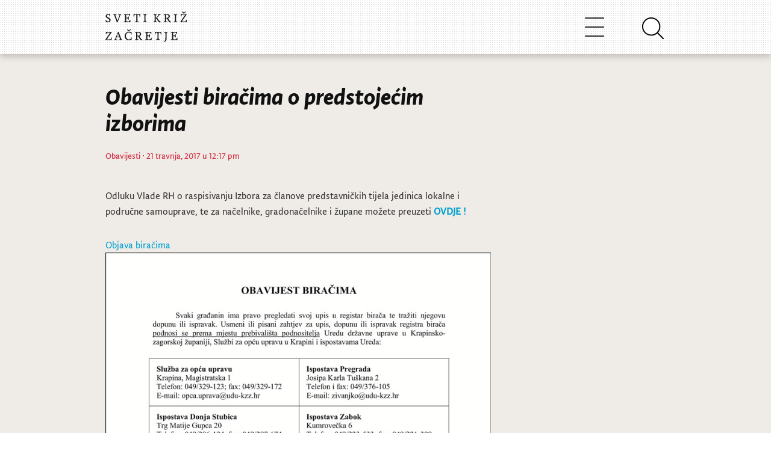

--- FILE ---
content_type: text/html; charset=UTF-8
request_url: https://sveti-kriz-zacretje.hr/2017/04/obavijesti-biracima-o-predstojecim-izborima/
body_size: 9074
content:
<!DOCTYPE html>
<html lang="hr-HR">
<head>
  <meta charset="UTF-8">
    
	<title>
										  Obavijesti biračima o predstojećim izborima									</title>

	<meta name="viewport" content="width=device-width, initial-scale=1.0">
	<meta http-equiv="X-UA-Compatible" content="IE=edge,chrome=1">

			<link rel="stylesheet" type="text/css" href="https://sveti-kriz-zacretje.hr/wp-content/themes/widezine-child--production/style.css" media="screen" />
			<link rel="alternate" type="application/rss+xml" title="RSS 2.0" href="http://www.sveti-kriz-zacretje.hr/feed" />
	<link rel="pingback" href="https://sveti-kriz-zacretje.hr/xmlrpc.php" />

	<link rel="stylesheet" href="https://fonts.typotheque.com/WF-027992-010794.css" type="text/css" />
	<link rel="stylesheet" href="https://cdnjs.cloudflare.com/ajax/libs/font-awesome/4.7.0/css/font-awesome.min.css">

	<script src="https://code.jquery.com/jquery-3.3.1.slim.min.js" integrity="sha384-q8i/X+965DzO0rT7abK41JStQIAqVgRVzpbzo5smXKp4YfRvH+8abtTE1Pi6jizo" crossorigin="anonymous"></script>
	<script src="https://cdnjs.cloudflare.com/ajax/libs/popper.js/1.14.7/umd/popper.min.js" integrity="sha384-UO2eT0CpHqdSJQ6hJty5KVphtPhzWj9WO1clHTMGa3JDZwrnQq4sF86dIHNDz0W1" crossorigin="anonymous"></script>
	<script src="https://stackpath.bootstrapcdn.com/bootstrap/4.3.1/js/bootstrap.min.js" integrity="sha384-JjSmVgyd0p3pXB1rRibZUAYoIIy6OrQ6VrjIEaFf/nJGzIxFDsf4x0xIM+B07jRM" crossorigin="anonymous"></script>
	<script src="https://cdn.jsdelivr.net/npm/feather-icons/dist/feather.min.js"></script>

		<link rel="stylesheet" type="text/css" href="https://sveti-kriz-zacretje.hr/wp-content/themes/widezine/lib/js/prettyPhoto/css/prettyPhoto.css" />
	<link href="https://sveti-kriz-zacretje.hr/wp-content/themes/widezine/lib/css/slimbox.css" rel="stylesheet" type="text/css" />


	
	<!--[if IE 7]>
		<script type='text/javascript' src='https://sveti-kriz-zacretje.hr/wp-content/themes/widezine/lib/js/excanvas.js'></script>
		<link rel="stylesheet" href="https://sveti-kriz-zacretje.hr/wp-content/themes/widezine/lib/css/IE_fix.css" type="text/css" media="screen" />
	<![endif]--> 


	
			<style type="text/css">
			.req, #fullwidth h4 span, .highlight_light, #the_body h4 span, #sidebar ul.news_list li h3 a:hover, a:hover, h3 a:hover, .category_wise_post ul li a:hover, .related h4 span, #comments h4 span {
				color:#d12339;
			}
		</style>
	
	
	
	<meta name='robots' content='max-image-preview:large' />
<link rel='dns-prefetch' href='//cdnjs.cloudflare.com' />
<link rel='dns-prefetch' href='//stackpath.bootstrapcdn.com' />
<script type="text/javascript">
window._wpemojiSettings = {"baseUrl":"https:\/\/s.w.org\/images\/core\/emoji\/14.0.0\/72x72\/","ext":".png","svgUrl":"https:\/\/s.w.org\/images\/core\/emoji\/14.0.0\/svg\/","svgExt":".svg","source":{"concatemoji":"https:\/\/sveti-kriz-zacretje.hr\/wp-includes\/js\/wp-emoji-release.min.js?ver=6.2.8"}};
/*! This file is auto-generated */
!function(e,a,t){var n,r,o,i=a.createElement("canvas"),p=i.getContext&&i.getContext("2d");function s(e,t){p.clearRect(0,0,i.width,i.height),p.fillText(e,0,0);e=i.toDataURL();return p.clearRect(0,0,i.width,i.height),p.fillText(t,0,0),e===i.toDataURL()}function c(e){var t=a.createElement("script");t.src=e,t.defer=t.type="text/javascript",a.getElementsByTagName("head")[0].appendChild(t)}for(o=Array("flag","emoji"),t.supports={everything:!0,everythingExceptFlag:!0},r=0;r<o.length;r++)t.supports[o[r]]=function(e){if(p&&p.fillText)switch(p.textBaseline="top",p.font="600 32px Arial",e){case"flag":return s("\ud83c\udff3\ufe0f\u200d\u26a7\ufe0f","\ud83c\udff3\ufe0f\u200b\u26a7\ufe0f")?!1:!s("\ud83c\uddfa\ud83c\uddf3","\ud83c\uddfa\u200b\ud83c\uddf3")&&!s("\ud83c\udff4\udb40\udc67\udb40\udc62\udb40\udc65\udb40\udc6e\udb40\udc67\udb40\udc7f","\ud83c\udff4\u200b\udb40\udc67\u200b\udb40\udc62\u200b\udb40\udc65\u200b\udb40\udc6e\u200b\udb40\udc67\u200b\udb40\udc7f");case"emoji":return!s("\ud83e\udef1\ud83c\udffb\u200d\ud83e\udef2\ud83c\udfff","\ud83e\udef1\ud83c\udffb\u200b\ud83e\udef2\ud83c\udfff")}return!1}(o[r]),t.supports.everything=t.supports.everything&&t.supports[o[r]],"flag"!==o[r]&&(t.supports.everythingExceptFlag=t.supports.everythingExceptFlag&&t.supports[o[r]]);t.supports.everythingExceptFlag=t.supports.everythingExceptFlag&&!t.supports.flag,t.DOMReady=!1,t.readyCallback=function(){t.DOMReady=!0},t.supports.everything||(n=function(){t.readyCallback()},a.addEventListener?(a.addEventListener("DOMContentLoaded",n,!1),e.addEventListener("load",n,!1)):(e.attachEvent("onload",n),a.attachEvent("onreadystatechange",function(){"complete"===a.readyState&&t.readyCallback()})),(e=t.source||{}).concatemoji?c(e.concatemoji):e.wpemoji&&e.twemoji&&(c(e.twemoji),c(e.wpemoji)))}(window,document,window._wpemojiSettings);
</script>
<style type="text/css">
img.wp-smiley,
img.emoji {
	display: inline !important;
	border: none !important;
	box-shadow: none !important;
	height: 1em !important;
	width: 1em !important;
	margin: 0 0.07em !important;
	vertical-align: -0.1em !important;
	background: none !important;
	padding: 0 !important;
}
</style>
	<link rel='stylesheet' id='google-ajax-translation-css' href='https://sveti-kriz-zacretje.hr/wp-content/plugins/google-ajax-translation/google-ajax-translation.css?ver=20100412' type='text/css' media='screen' />
<link rel='stylesheet' id='wp-block-library-css' href='https://sveti-kriz-zacretje.hr/wp-includes/css/dist/block-library/style.min.css?ver=6.2.8' type='text/css' media='all' />
<link rel='stylesheet' id='classic-theme-styles-css' href='https://sveti-kriz-zacretje.hr/wp-includes/css/classic-themes.min.css?ver=6.2.8' type='text/css' media='all' />
<style id='global-styles-inline-css' type='text/css'>
body{--wp--preset--color--black: #000000;--wp--preset--color--cyan-bluish-gray: #abb8c3;--wp--preset--color--white: #ffffff;--wp--preset--color--pale-pink: #f78da7;--wp--preset--color--vivid-red: #cf2e2e;--wp--preset--color--luminous-vivid-orange: #ff6900;--wp--preset--color--luminous-vivid-amber: #fcb900;--wp--preset--color--light-green-cyan: #7bdcb5;--wp--preset--color--vivid-green-cyan: #00d084;--wp--preset--color--pale-cyan-blue: #8ed1fc;--wp--preset--color--vivid-cyan-blue: #0693e3;--wp--preset--color--vivid-purple: #9b51e0;--wp--preset--gradient--vivid-cyan-blue-to-vivid-purple: linear-gradient(135deg,rgba(6,147,227,1) 0%,rgb(155,81,224) 100%);--wp--preset--gradient--light-green-cyan-to-vivid-green-cyan: linear-gradient(135deg,rgb(122,220,180) 0%,rgb(0,208,130) 100%);--wp--preset--gradient--luminous-vivid-amber-to-luminous-vivid-orange: linear-gradient(135deg,rgba(252,185,0,1) 0%,rgba(255,105,0,1) 100%);--wp--preset--gradient--luminous-vivid-orange-to-vivid-red: linear-gradient(135deg,rgba(255,105,0,1) 0%,rgb(207,46,46) 100%);--wp--preset--gradient--very-light-gray-to-cyan-bluish-gray: linear-gradient(135deg,rgb(238,238,238) 0%,rgb(169,184,195) 100%);--wp--preset--gradient--cool-to-warm-spectrum: linear-gradient(135deg,rgb(74,234,220) 0%,rgb(151,120,209) 20%,rgb(207,42,186) 40%,rgb(238,44,130) 60%,rgb(251,105,98) 80%,rgb(254,248,76) 100%);--wp--preset--gradient--blush-light-purple: linear-gradient(135deg,rgb(255,206,236) 0%,rgb(152,150,240) 100%);--wp--preset--gradient--blush-bordeaux: linear-gradient(135deg,rgb(254,205,165) 0%,rgb(254,45,45) 50%,rgb(107,0,62) 100%);--wp--preset--gradient--luminous-dusk: linear-gradient(135deg,rgb(255,203,112) 0%,rgb(199,81,192) 50%,rgb(65,88,208) 100%);--wp--preset--gradient--pale-ocean: linear-gradient(135deg,rgb(255,245,203) 0%,rgb(182,227,212) 50%,rgb(51,167,181) 100%);--wp--preset--gradient--electric-grass: linear-gradient(135deg,rgb(202,248,128) 0%,rgb(113,206,126) 100%);--wp--preset--gradient--midnight: linear-gradient(135deg,rgb(2,3,129) 0%,rgb(40,116,252) 100%);--wp--preset--duotone--dark-grayscale: url('#wp-duotone-dark-grayscale');--wp--preset--duotone--grayscale: url('#wp-duotone-grayscale');--wp--preset--duotone--purple-yellow: url('#wp-duotone-purple-yellow');--wp--preset--duotone--blue-red: url('#wp-duotone-blue-red');--wp--preset--duotone--midnight: url('#wp-duotone-midnight');--wp--preset--duotone--magenta-yellow: url('#wp-duotone-magenta-yellow');--wp--preset--duotone--purple-green: url('#wp-duotone-purple-green');--wp--preset--duotone--blue-orange: url('#wp-duotone-blue-orange');--wp--preset--font-size--small: 13px;--wp--preset--font-size--medium: 20px;--wp--preset--font-size--large: 36px;--wp--preset--font-size--x-large: 42px;--wp--preset--spacing--20: 0.44rem;--wp--preset--spacing--30: 0.67rem;--wp--preset--spacing--40: 1rem;--wp--preset--spacing--50: 1.5rem;--wp--preset--spacing--60: 2.25rem;--wp--preset--spacing--70: 3.38rem;--wp--preset--spacing--80: 5.06rem;--wp--preset--shadow--natural: 6px 6px 9px rgba(0, 0, 0, 0.2);--wp--preset--shadow--deep: 12px 12px 50px rgba(0, 0, 0, 0.4);--wp--preset--shadow--sharp: 6px 6px 0px rgba(0, 0, 0, 0.2);--wp--preset--shadow--outlined: 6px 6px 0px -3px rgba(255, 255, 255, 1), 6px 6px rgba(0, 0, 0, 1);--wp--preset--shadow--crisp: 6px 6px 0px rgba(0, 0, 0, 1);}:where(.is-layout-flex){gap: 0.5em;}body .is-layout-flow > .alignleft{float: left;margin-inline-start: 0;margin-inline-end: 2em;}body .is-layout-flow > .alignright{float: right;margin-inline-start: 2em;margin-inline-end: 0;}body .is-layout-flow > .aligncenter{margin-left: auto !important;margin-right: auto !important;}body .is-layout-constrained > .alignleft{float: left;margin-inline-start: 0;margin-inline-end: 2em;}body .is-layout-constrained > .alignright{float: right;margin-inline-start: 2em;margin-inline-end: 0;}body .is-layout-constrained > .aligncenter{margin-left: auto !important;margin-right: auto !important;}body .is-layout-constrained > :where(:not(.alignleft):not(.alignright):not(.alignfull)){max-width: var(--wp--style--global--content-size);margin-left: auto !important;margin-right: auto !important;}body .is-layout-constrained > .alignwide{max-width: var(--wp--style--global--wide-size);}body .is-layout-flex{display: flex;}body .is-layout-flex{flex-wrap: wrap;align-items: center;}body .is-layout-flex > *{margin: 0;}:where(.wp-block-columns.is-layout-flex){gap: 2em;}.has-black-color{color: var(--wp--preset--color--black) !important;}.has-cyan-bluish-gray-color{color: var(--wp--preset--color--cyan-bluish-gray) !important;}.has-white-color{color: var(--wp--preset--color--white) !important;}.has-pale-pink-color{color: var(--wp--preset--color--pale-pink) !important;}.has-vivid-red-color{color: var(--wp--preset--color--vivid-red) !important;}.has-luminous-vivid-orange-color{color: var(--wp--preset--color--luminous-vivid-orange) !important;}.has-luminous-vivid-amber-color{color: var(--wp--preset--color--luminous-vivid-amber) !important;}.has-light-green-cyan-color{color: var(--wp--preset--color--light-green-cyan) !important;}.has-vivid-green-cyan-color{color: var(--wp--preset--color--vivid-green-cyan) !important;}.has-pale-cyan-blue-color{color: var(--wp--preset--color--pale-cyan-blue) !important;}.has-vivid-cyan-blue-color{color: var(--wp--preset--color--vivid-cyan-blue) !important;}.has-vivid-purple-color{color: var(--wp--preset--color--vivid-purple) !important;}.has-black-background-color{background-color: var(--wp--preset--color--black) !important;}.has-cyan-bluish-gray-background-color{background-color: var(--wp--preset--color--cyan-bluish-gray) !important;}.has-white-background-color{background-color: var(--wp--preset--color--white) !important;}.has-pale-pink-background-color{background-color: var(--wp--preset--color--pale-pink) !important;}.has-vivid-red-background-color{background-color: var(--wp--preset--color--vivid-red) !important;}.has-luminous-vivid-orange-background-color{background-color: var(--wp--preset--color--luminous-vivid-orange) !important;}.has-luminous-vivid-amber-background-color{background-color: var(--wp--preset--color--luminous-vivid-amber) !important;}.has-light-green-cyan-background-color{background-color: var(--wp--preset--color--light-green-cyan) !important;}.has-vivid-green-cyan-background-color{background-color: var(--wp--preset--color--vivid-green-cyan) !important;}.has-pale-cyan-blue-background-color{background-color: var(--wp--preset--color--pale-cyan-blue) !important;}.has-vivid-cyan-blue-background-color{background-color: var(--wp--preset--color--vivid-cyan-blue) !important;}.has-vivid-purple-background-color{background-color: var(--wp--preset--color--vivid-purple) !important;}.has-black-border-color{border-color: var(--wp--preset--color--black) !important;}.has-cyan-bluish-gray-border-color{border-color: var(--wp--preset--color--cyan-bluish-gray) !important;}.has-white-border-color{border-color: var(--wp--preset--color--white) !important;}.has-pale-pink-border-color{border-color: var(--wp--preset--color--pale-pink) !important;}.has-vivid-red-border-color{border-color: var(--wp--preset--color--vivid-red) !important;}.has-luminous-vivid-orange-border-color{border-color: var(--wp--preset--color--luminous-vivid-orange) !important;}.has-luminous-vivid-amber-border-color{border-color: var(--wp--preset--color--luminous-vivid-amber) !important;}.has-light-green-cyan-border-color{border-color: var(--wp--preset--color--light-green-cyan) !important;}.has-vivid-green-cyan-border-color{border-color: var(--wp--preset--color--vivid-green-cyan) !important;}.has-pale-cyan-blue-border-color{border-color: var(--wp--preset--color--pale-cyan-blue) !important;}.has-vivid-cyan-blue-border-color{border-color: var(--wp--preset--color--vivid-cyan-blue) !important;}.has-vivid-purple-border-color{border-color: var(--wp--preset--color--vivid-purple) !important;}.has-vivid-cyan-blue-to-vivid-purple-gradient-background{background: var(--wp--preset--gradient--vivid-cyan-blue-to-vivid-purple) !important;}.has-light-green-cyan-to-vivid-green-cyan-gradient-background{background: var(--wp--preset--gradient--light-green-cyan-to-vivid-green-cyan) !important;}.has-luminous-vivid-amber-to-luminous-vivid-orange-gradient-background{background: var(--wp--preset--gradient--luminous-vivid-amber-to-luminous-vivid-orange) !important;}.has-luminous-vivid-orange-to-vivid-red-gradient-background{background: var(--wp--preset--gradient--luminous-vivid-orange-to-vivid-red) !important;}.has-very-light-gray-to-cyan-bluish-gray-gradient-background{background: var(--wp--preset--gradient--very-light-gray-to-cyan-bluish-gray) !important;}.has-cool-to-warm-spectrum-gradient-background{background: var(--wp--preset--gradient--cool-to-warm-spectrum) !important;}.has-blush-light-purple-gradient-background{background: var(--wp--preset--gradient--blush-light-purple) !important;}.has-blush-bordeaux-gradient-background{background: var(--wp--preset--gradient--blush-bordeaux) !important;}.has-luminous-dusk-gradient-background{background: var(--wp--preset--gradient--luminous-dusk) !important;}.has-pale-ocean-gradient-background{background: var(--wp--preset--gradient--pale-ocean) !important;}.has-electric-grass-gradient-background{background: var(--wp--preset--gradient--electric-grass) !important;}.has-midnight-gradient-background{background: var(--wp--preset--gradient--midnight) !important;}.has-small-font-size{font-size: var(--wp--preset--font-size--small) !important;}.has-medium-font-size{font-size: var(--wp--preset--font-size--medium) !important;}.has-large-font-size{font-size: var(--wp--preset--font-size--large) !important;}.has-x-large-font-size{font-size: var(--wp--preset--font-size--x-large) !important;}
.wp-block-navigation a:where(:not(.wp-element-button)){color: inherit;}
:where(.wp-block-columns.is-layout-flex){gap: 2em;}
.wp-block-pullquote{font-size: 1.5em;line-height: 1.6;}
</style>
<link rel='stylesheet' id='responsive-lightbox-nivo-css' href='https://sveti-kriz-zacretje.hr/wp-content/plugins/responsive-lightbox/assets/nivo/nivo-lightbox.min.css?ver=2.4.8' type='text/css' media='all' />
<link rel='stylesheet' id='responsive-lightbox-nivo-default-css' href='https://sveti-kriz-zacretje.hr/wp-content/plugins/responsive-lightbox/assets/nivo/themes/default/default.css?ver=2.4.8' type='text/css' media='all' />
<link rel='stylesheet' id='skz_bootstrap-css' href='//stackpath.bootstrapcdn.com/bootstrap/4.3.1/css/bootstrap.min.css?ver=6.2.8' type='text/css' media='all' />
<link rel='stylesheet' id='parent-style-css' href='https://sveti-kriz-zacretje.hr/wp-content/themes/widezine/style.css?ver=6.2.8' type='text/css' media='all' />
<link rel='stylesheet' id='child-style-css' href='https://sveti-kriz-zacretje.hr/wp-content/themes/widezine-child--production/style.css?ver=1.0.0' type='text/css' media='all' />
<script type='text/javascript' src='https://sveti-kriz-zacretje.hr/wp-includes/js/jquery/jquery.min.js?ver=3.6.4' id='jquery-core-js'></script>
<script type='text/javascript' src='https://sveti-kriz-zacretje.hr/wp-includes/js/jquery/jquery-migrate.min.js?ver=3.4.0' id='jquery-migrate-js'></script>
<script type='text/javascript' src='https://sveti-kriz-zacretje.hr/wp-content/plugins/responsive-lightbox/assets/nivo/nivo-lightbox.min.js?ver=2.4.8' id='responsive-lightbox-nivo-js'></script>
<script type='text/javascript' src='https://sveti-kriz-zacretje.hr/wp-includes/js/underscore.min.js?ver=1.13.4' id='underscore-js'></script>
<script type='text/javascript' src='https://sveti-kriz-zacretje.hr/wp-content/plugins/responsive-lightbox/assets/infinitescroll/infinite-scroll.pkgd.min.js?ver=6.2.8' id='responsive-lightbox-infinite-scroll-js'></script>
<script type='text/javascript' id='responsive-lightbox-js-before'>
var rlArgs = {"script":"nivo","selector":"lightbox","customEvents":"","activeGalleries":true,"effect":"fade","clickOverlayToClose":true,"keyboardNav":true,"errorMessage":"The requested content cannot be loaded. Please try again later.","woocommerce_gallery":false,"ajaxurl":"https:\/\/sveti-kriz-zacretje.hr\/wp-admin\/admin-ajax.php","nonce":"956eb73041","preview":false,"postId":11219,"scriptExtension":false};
</script>
<script type='text/javascript' src='https://sveti-kriz-zacretje.hr/wp-content/plugins/responsive-lightbox/js/front.js?ver=2.4.8' id='responsive-lightbox-js'></script>
<script type='text/javascript' src='//cdnjs.cloudflare.com/ajax/libs/popper.js/1.14.7/umd/popper.min.js?ver=6.2.8' id='skz_popper-js'></script>
<script type='text/javascript' src='https://sveti-kriz-zacretje.hr/wp-content/themes/widezine-child--production/assets/js/main.js?ver=6.2.8' id='child-theme-script-handle-js'></script>
<script type='text/javascript' src='https://sveti-kriz-zacretje.hr/wp-content/themes/widezine/lib/js/jquery.easing.1.3.js?ver=6.2.8' id='jquery-easing-js'></script>
<script type='text/javascript' src='https://sveti-kriz-zacretje.hr/wp-content/themes/widezine/lib/js/jquery.cycle.min.js?ver=6.2.8' id='jquery-cycle-js'></script>
<script type='text/javascript' src='https://sveti-kriz-zacretje.hr/wp-content/themes/widezine/lib/js/jquery.images_load.js?ver=6.2.8' id='images_load-js'></script>
<script type='text/javascript' src='https://sveti-kriz-zacretje.hr/wp-content/themes/widezine/lib/js/prettyPhoto/js/jquery.prettyPhoto.js?ver=6.2.8' id='prettyPhoto-js'></script>
<link rel="https://api.w.org/" href="https://sveti-kriz-zacretje.hr/wp-json/" /><link rel="alternate" type="application/json" href="https://sveti-kriz-zacretje.hr/wp-json/wp/v2/posts/11219" /><link rel="EditURI" type="application/rsd+xml" title="RSD" href="https://sveti-kriz-zacretje.hr/xmlrpc.php?rsd" />
<link rel="wlwmanifest" type="application/wlwmanifest+xml" href="https://sveti-kriz-zacretje.hr/wp-includes/wlwmanifest.xml" />
<meta name="generator" content="WordPress 6.2.8" />
<link rel="canonical" href="https://sveti-kriz-zacretje.hr/2017/04/obavijesti-biracima-o-predstojecim-izborima/" />
<link rel='shortlink' href='https://sveti-kriz-zacretje.hr/?p=11219' />
		<script>
			document.documentElement.className = document.documentElement.className.replace( 'no-js', 'js' );
		</script>
				<style>
			.no-js img.lazyload { display: none; }
			figure.wp-block-image img.lazyloading { min-width: 150px; }
							.lazyload, .lazyloading { opacity: 0; }
				.lazyloaded {
					opacity: 1;
					transition: opacity 400ms;
					transition-delay: 0ms;
				}
					</style>
		<link rel="canonical" href="https://sveti-kriz-zacretje.hr/2017/04/obavijesti-biracima-o-predstojecim-izborima/"/>
<link rel="icon" href="https://sveti-kriz-zacretje.hr/wp-content/uploads/2020/04/cropped-skzico3-32x32.png" sizes="32x32" />
<link rel="icon" href="https://sveti-kriz-zacretje.hr/wp-content/uploads/2020/04/cropped-skzico3-192x192.png" sizes="192x192" />
<link rel="apple-touch-icon" href="https://sveti-kriz-zacretje.hr/wp-content/uploads/2020/04/cropped-skzico3-180x180.png" />
<meta name="msapplication-TileImage" content="https://sveti-kriz-zacretje.hr/wp-content/uploads/2020/04/cropped-skzico3-270x270.png" />

	
</head>

<body class="post-template-default single single-post postid-11219 single-format-standard">

	<div id="header">
		<div class="header-inner">
			<div id="logo">
															<a href="https://sveti-kriz-zacretje.hr/">
						<img src="https://sveti-kriz-zacretje.hr/wp-content/themes/widezine-child--production/assets/skz-logo.svg" alt="Općina Sveti Križ Začretje" class="logo"  /></a>
										        </div>
	        
	        <div id="navbarNavDropdown" class="collapse navbar-collapse skz-main-nav-dropdown">
				<div id="nav" class="skz-main-nav-container"><ul id="menu-glavni-izbornik" class="sf-menu skz-main-nav-list"><li class=' menu-item menu-item-type-custom menu-item-object-custom menu-item-home'><a href='https://sveti-kriz-zacretje.hr' class='menu-link menu-link-top'>Novosti</a></li><li class=' menu-item menu-item-type-custom menu-item-object-custom menu-item-has-children'><span class='menu-link menu-link-top sub-menu-inactive'>Opći podaci</span>
<div class='sub-menu-wrap'><div class='container'><div class='sub-menu'>
<a href='https://sveti-kriz-zacretje.hr/opci-podaci/' class='sub-menu-link-1  menu-item menu-item-type-post_type menu-item-object-page'>Opći podaci</a><a href='https://sveti-kriz-zacretje.hr/statut/' class='sub-menu-link-1  menu-item menu-item-type-post_type menu-item-object-page'>Statut</a><a href='https://sveti-kriz-zacretje.hr/grb-i-zastava/' class='sub-menu-link-1  menu-item menu-item-type-post_type menu-item-object-page'>Grb i zastava</a><a href='https://sveti-kriz-zacretje.hr/povijest/' class='sub-menu-link-1  menu-item menu-item-type-post_type menu-item-object-page'>Povijest</a><a href='https://sveti-kriz-zacretje.hr/knjiga-standarda/' class='sub-menu-link-1  menu-item menu-item-type-post_type menu-item-object-page'>Knjiga Standarda</a><a href='https://sveti-kriz-zacretje.hr/vizualni-identitet/' class='sub-menu-link-1  menu-item menu-item-type-post_type menu-item-object-page'>Vizualni identitet</a><a href='https://sveti-kriz-zacretje.hr/opci-podaci/izjava-o-pristupacnosti-mreznog-sjedista/' class='sub-menu-link-1  menu-item menu-item-type-post_type menu-item-object-page'>Izjava o pristupačnosti mrežnog sjedišta</a></div></div></div>
</li><li class=' menu-item menu-item-type-custom menu-item-object-custom menu-item-has-children'><span class='menu-link menu-link-top sub-menu-inactive'>Uprava</span>
<div class='sub-menu-wrap'><div class='container'><div class='sub-menu'>
<span class='sub-menu-link-1  menu-item menu-item-type-custom menu-item-object-custom menu-item-has-children sub-menu-inactive'>Općinski načelnik</span><a href='https://sveti-kriz-zacretje.hr/opcinski-nacelnik/' class='sub-menu-link-2  menu-item menu-item-type-post_type menu-item-object-page'>Životopis i kontakt</a><span class='sub-menu-link-1  menu-item menu-item-type-custom menu-item-object-custom menu-item-has-children sub-menu-inactive'>Općinsko vijeće</span><a href='https://sveti-kriz-zacretje.hr/opcinsko-vijece/' class='sub-menu-link-2  menu-item menu-item-type-post_type menu-item-object-page'>Sastav</a><a href='https://sveti-kriz-zacretje.hr/poslovnik-opcinskog-vijeca/' class='sub-menu-link-2  menu-item menu-item-type-post_type menu-item-object-page'>Poslovnik</a><a href='https://sveti-kriz-zacretje.hr/category/opcina/sjednice-opcinskog-vijeca/' class='sub-menu-link-2  menu-item menu-item-type-taxonomy menu-item-object-category'>Sjednice</a><span class='sub-menu-link-1  menu-item menu-item-type-custom menu-item-object-custom menu-item-has-children sub-menu-inactive'>Rad Uprave</span><a href='https://sveti-kriz-zacretje.hr/category/proracun/' class='sub-menu-link-2  menu-item menu-item-type-taxonomy menu-item-object-category'>Proračun</a><a href='https://sveti-kriz-zacretje.hr/obrasci/' class='sub-menu-link-2  menu-item menu-item-type-post_type menu-item-object-page'>Obrasci</a><a href='https://sveti-kriz-zacretje.hr/koncesije/' class='sub-menu-link-2  menu-item menu-item-type-post_type menu-item-object-page'>Koncesije</a><a href='https://sveti-kriz-zacretje.hr/zastita-okolisa/' class='sub-menu-link-2  menu-item menu-item-type-post_type menu-item-object-page'>Zaštita okoliša</a><a href='https://sveti-kriz-zacretje.hr/savjetovanje-sa-zainteresiranom-javnoscu/' class='sub-menu-link-2  menu-item menu-item-type-post_type menu-item-object-page'>Savjetovanje sa zainteresiranom javnošću</a><a href='https://sveti-kriz-zacretje.hr/pravo-na-pristup-informacijama/' class='sub-menu-link-2  menu-item menu-item-type-post_type menu-item-object-page'>Pravo na pristup informacijama</a><span class='sub-menu-link-1  menu-item menu-item-type-custom menu-item-object-custom menu-item-has-children sub-menu-inactive'>Jedinstveni upravni odjel</span><a href='https://sveti-kriz-zacretje.hr/jedinstveni-upravni-odjel/' class='sub-menu-link-2  menu-item menu-item-type-post_type menu-item-object-page'>Kontakti</a><span class='sub-menu-link-1  menu-item menu-item-type-custom menu-item-object-custom menu-item-has-children sub-menu-inactive'>Akti općine</span><a href='https://sveti-kriz-zacretje.hr/prostorni-plan-opcine/' class='sub-menu-link-2  menu-item menu-item-type-post_type menu-item-object-page'>Prostorni plan Općine</a><a href='https://sveti-kriz-zacretje.hr/stratgija-razvoja-opcine/' class='sub-menu-link-2  menu-item menu-item-type-post_type menu-item-object-page'>Stratgija razvoja općine</a><a href='https://sveti-kriz-zacretje.hr/komunalni-red/' class='sub-menu-link-2  menu-item menu-item-type-post_type menu-item-object-page'>Komunalni red</a><a href='https://sveti-kriz-zacretje.hr/komunalne-djelatnosti/' class='sub-menu-link-2  menu-item menu-item-type-post_type menu-item-object-page'>Komunalne djelatnosti</a><a href='https://sveti-kriz-zacretje.hr/proracunski-korisnici/' class='sub-menu-link-2  menu-item menu-item-type-post_type menu-item-object-page'>Proračunski korisnici</a><a href='https://sveti-kriz-zacretje.hr/zbrinjavanje-otpada/' class='sub-menu-link-2  menu-item menu-item-type-post_type menu-item-object-page'>Zbrinjavanje otpada</a><a href='https://sveti-kriz-zacretje.hr/nerazvrstane-ceste/' class='sub-menu-link-2  menu-item menu-item-type-post_type menu-item-object-page'>Nerazvrstane ceste</a><a href='https://sveti-kriz-zacretje.hr/javna-nabava/' class='sub-menu-link-2  menu-item menu-item-type-post_type menu-item-object-page'>Javna nabava</a><a href='https://sveti-kriz-zacretje.hr/imovina-opcine/' class='sub-menu-link-2  menu-item menu-item-type-post_type menu-item-object-page'>Imovina općine</a><a href='https://sveti-kriz-zacretje.hr/lokalni-program-za-mlade/' class='sub-menu-link-2  menu-item menu-item-type-post_type menu-item-object-page'>Lokalni program za mlade</a><a href='https://sveti-kriz-zacretje.hr/civilna-zastita/' class='sub-menu-link-2  menu-item menu-item-type-post_type menu-item-object-page'>Civilna Zaštita</a><a href='https://sveti-kriz-zacretje.hr/category/akti-opcine/' class='sub-menu-link-2  menu-item menu-item-type-taxonomy menu-item-object-category'>Ostali akti</a><a href='https://sveti-kriz-zacretje.hr/javna-priznanja/' class='sub-menu-link-2  menu-item menu-item-type-post_type menu-item-object-page'>Javna priznanja</a><a href='https://sveti-kriz-zacretje.hr/eticki-kodeks/' class='sub-menu-link-2  menu-item menu-item-type-post_type menu-item-object-page'>Etički kodeks</a><a href='https://sveti-kriz-zacretje.hr/provedbeni-program-opcine-sveti-kriz-zacretje/' class='sub-menu-link-2  menu-item menu-item-type-post_type menu-item-object-page'>Provedbeni program Općine Sveti Križ Začretje</a><a href='https://sveti-kriz-zacretje.hr/2023/12/odluka-o-visini-poreznih-stopa-godisnjeg-poreza-na-dohodak-na-podrucju-opcine-sveti-kriz-zacretje/' class='sub-menu-link-2  menu-item menu-item-type-post_type menu-item-object-post'>Odluka o visini poreznih stopa godišnjeg poreza na dohodak na području Općine Sveti Križ Začretje</a><a href='https://sveti-kriz-zacretje.hr/program-potpora-u-poljoprivredi-opcine-sveti-kriz-zacretje-za-razdoblje-2024-2027-godine/' class='sub-menu-link-2  menu-item menu-item-type-post_type menu-item-object-page'>Program potpora u poljoprivredi Općine Sveti Križ Začretje za razdoblje 2024.-2027. godine</a><a href='https://sveti-kriz-zacretje.hr/2025/01/odluka-o-uvjetima-i-nacinu-ostvarivanja-prava-na-novcanu-pomoc-za-novorodencad-2/' class='sub-menu-link-2  menu-item menu-item-type-post_type menu-item-object-post'>Odluka o uvjetima i načinu ostvarivanja prava na novčanu pomoć za novorođenčad</a><a href='https://sveti-kriz-zacretje.hr/2025/07/nadzor-javnih-povrsina/' class='sub-menu-link-2  menu-item menu-item-type-post_type menu-item-object-post'>Nadzor javnih površina</a></div></div></div>
</li><li class=' menu-item menu-item-type-custom menu-item-object-custom menu-item-has-children'><span class='menu-link menu-link-top sub-menu-inactive'>Sveti Križ Začretje</span>
<div class='sub-menu-wrap'><div class='container'><div class='sub-menu'>
<span class='sub-menu-link-1  menu-item menu-item-type-custom menu-item-object-custom menu-item-has-children sub-menu-inactive'>Kultura</span><a href='https://sveti-kriz-zacretje.hr/category/kultura-3/muzej-zitnica/' class='sub-menu-link-2  menu-item menu-item-type-taxonomy menu-item-object-category'>Muzej Žitnica</a><a href='https://sveti-kriz-zacretje.hr/category/kultura-3/dvorac-sveti-kriz-zacretje/' class='sub-menu-link-2  menu-item menu-item-type-taxonomy menu-item-object-category'>Dvorac Sveti Križ Začretje</a><a href='https://sveti-kriz-zacretje.hr/category/kultura-3/galerija-rudi-stipkovic/' class='sub-menu-link-2  menu-item menu-item-type-taxonomy menu-item-object-category'>Galerija "Rudi Stipković"</a><span class='sub-menu-link-1  menu-item menu-item-type-custom menu-item-object-custom menu-item-has-children sub-menu-inactive'>Općinska knjižnica</span><a href='https://sveti-kriz-zacretje.hr/2014/01/povijest-knjiznice/' class='sub-menu-link-2  menu-item menu-item-type-post_type menu-item-object-post'>Povijest knjižnice</a><a href='https://sveti-kriz-zacretje.hr/category/opcinska-knjiznica/akti-knjiznice/' class='sub-menu-link-2  menu-item menu-item-type-taxonomy menu-item-object-category'>Akti knjižnice</a><a href='https://sveti-kriz-zacretje.hr/2014/01/pretrazivanje-fonda/' class='sub-menu-link-2  menu-item menu-item-type-post_type menu-item-object-post'>Pretraživanje fonda</a><a href='https://sveti-kriz-zacretje.hr/category/opcinska-knjiznica/sluzbene-informacije/' class='sub-menu-link-2  menu-item menu-item-type-taxonomy menu-item-object-category'>Službene informacije</a><a href='https://sveti-kriz-zacretje.hr/2014/01/kontakti-knjiznice-i-radno-vrijeme/' class='sub-menu-link-2  menu-item menu-item-type-post_type menu-item-object-post'>Kontakti knjižnice i radno vrijeme</a><span class='sub-menu-link-1  menu-item menu-item-type-custom menu-item-object-custom menu-item-has-children sub-menu-inactive'>Obrazovanje</span><a href='https://sveti-kriz-zacretje.hr/2011/02/osnovna-skola-sveti-kriz-zacretje/' class='sub-menu-link-2  menu-item menu-item-type-post_type menu-item-object-post'>Osnovna škola Sveti Križ Začretje</a><a href='https://sveti-kriz-zacretje.hr/category/djecji-vrtic-2/' class='sub-menu-link-2  menu-item menu-item-type-taxonomy menu-item-object-category'>Ustrojstvena jedinca DV</a><a href='https://sveti-kriz-zacretje.hr/djecji-vrtic-sveti-kriz-zacretje/' class='sub-menu-link-2  menu-item menu-item-type-post_type menu-item-object-page'>Dječji vrtić Sveti Križ Začretje</a><span class='sub-menu-link-1  menu-item menu-item-type-custom menu-item-object-custom menu-item-has-children sub-menu-inactive'>Ostalo</span><a href='https://sveti-kriz-zacretje.hr/category/udruge-sveti-kriz-zacretje/' class='sub-menu-link-2  menu-item menu-item-type-taxonomy menu-item-object-category'>Udruge</a><a href='https://sveti-kriz-zacretje.hr/category/udruge-sveti-kriz-zacretje/udruge-sport/' class='sub-menu-link-2  menu-item menu-item-type-taxonomy menu-item-object-category'>Sport</a><a href='https://sveti-kriz-zacretje.hr/category/opcina/savjet-mladih/' class='sub-menu-link-2  menu-item menu-item-type-taxonomy menu-item-object-category'>Savjet mladih</a><a href='https://sveti-kriz-zacretje.hr/category/opcina/opcina-prijatelj-djece/' class='sub-menu-link-2  menu-item menu-item-type-taxonomy menu-item-object-category'>Općina prijatelj djece</a></div></div></div>
</li><li class=' menu-item menu-item-type-custom menu-item-object-custom menu-item-has-children'><span class='menu-link menu-link-top sub-menu-inactive'>Projekti</span>
<div class='sub-menu-wrap'><div class='container'><div class='sub-menu'>
<span class='sub-menu-link-1  menu-item menu-item-type-custom menu-item-object-custom menu-item-has-children sub-menu-inactive'>EU projekti</span><a href='https://sveti-kriz-zacretje.hr/category/eu-projekti/mipos/' class='sub-menu-link-2  menu-item menu-item-type-taxonomy menu-item-object-category'>MIPOS</a><a href='https://sveti-kriz-zacretje.hr/zeleno-srce-zagorja/' class='sub-menu-link-2  menu-item menu-item-type-post_type menu-item-object-page'>Projekt Zeleno srce Zagorja</a><a href='https://sveti-kriz-zacretje.hr/strategija-razvoja-turizma/' class='sub-menu-link-2  menu-item menu-item-type-post_type menu-item-object-page'>Strategija razvoja turizma</a><a href='https://sveti-kriz-zacretje.hr/2020/11/djecji-park-brezova/' class='sub-menu-link-2  menu-item menu-item-type-post_type menu-item-object-post'>Dječji park „Brezova“</a><a href='https://sveti-kriz-zacretje.hr/dogradnja-djecjeg-vrtica-u-svetom-krizu-zacretju/' class='sub-menu-link-2  menu-item menu-item-type-post_type menu-item-object-page'>Dogradnja dječjeg vrtića u Svetom Križu Začretju</a><a href='https://sveti-kriz-zacretje.hr/projekti-financirani-iz-fonda-solidarnosti-eu/' class='sub-menu-link-2  menu-item menu-item-type-post_type menu-item-object-page'>Projekti financirani iz Fonda solidarnosti EU</a><a href='https://sveti-kriz-zacretje.hr/izgradnja-djecjeg-igralista-u-sekiriscu/' class='sub-menu-link-2  menu-item menu-item-type-post_type menu-item-object-page'>Izgradnja dječjeg igrališta u Sekirišću</a><a href='https://sveti-kriz-zacretje.hr/2025/12/drustveni-dom-ciglenica/' class='sub-menu-link-2  menu-item menu-item-type-post_type menu-item-object-post'>Društveni dom Ciglenica</a><span class='sub-menu-link-1  menu-item menu-item-type-custom menu-item-object-custom menu-item-has-children sub-menu-inactive'>Projekti sufinancirani iz nacionalnih izvora</span><a href='https://sveti-kriz-zacretje.hr/izgradnja-i-opremanje-igralista-u-dukovcu/' class='sub-menu-link-2  menu-item menu-item-type-post_type menu-item-object-page'>Izgradnja i opremanje igrališta u Dukovcu</a><a href='https://sveti-kriz-zacretje.hr/setam-hodnikom-vladam-senzorikom/' class='sub-menu-link-2  menu-item menu-item-type-post_type menu-item-object-page'>„Šetam hodnikom, vladam senzorikom“</a><span class='sub-menu-link-1  menu-item menu-item-type-custom menu-item-object-custom menu-item-has-children sub-menu-inactive'>Gospodarstvo</span><a href='https://sveti-kriz-zacretje.hr/zona-malog-gospodarstva-lug-sveti-kriz-zacretje/' class='sub-menu-link-2  menu-item menu-item-type-post_type menu-item-object-page'>Zona malog gospodarstva “Lug” Sveti Križ Začretje</a><a href='https://sveti-kriz-zacretje.hr/category/gospodarstvo-2/obavijesti-investitora/' class='sub-menu-link-2  menu-item menu-item-type-taxonomy menu-item-object-category'>Obavijesti investitora</a><a href='https://sveti-kriz-zacretje.hr/category/turizam/' class='sub-menu-link-2  menu-item menu-item-type-taxonomy menu-item-object-category'>Turizam</a><a href='https://sveti-kriz-zacretje.hr/category/gospodarstvo-2/popis-obrtnika/' class='sub-menu-link-2  menu-item menu-item-type-taxonomy menu-item-object-category'>Popis obrtnika</a></div></div></div>
</li><li class=' menu-item menu-item-type-custom menu-item-object-custom'><a href='https://javno.sveti-kriz-zacretje.hr' class='menu-link menu-link-top'>JavnoSKZ</a></li><li class=' menu-item menu-item-type-post_type menu-item-object-page'><a href='https://sveti-kriz-zacretje.hr/webgis/' class='menu-link menu-link-top'>webGIS</a></li><li class=' menu-item menu-item-type-post_type menu-item-object-page'><a href='https://sveti-kriz-zacretje.hr/kontakti-3/' class='menu-link menu-link-top'>Kontakti</a></li></ul></div>			</div>

			<div class="search-nav-btns-container">
				<div id="toggle" class="skz-nav-toggle">
		        	<button class="navbar-toggler skz-navbar-toggler" type="button" data-target="#navbarNavDropdown" aria-controls="navbarNavDropdown" aria-expanded="false" aria-label="Toggle navigation" aria-haspopup="true">
				        <span class="navbar-toggler-icon"></span>
			      	</button>
		        </div>
				<button class="navbar-toggler skz-Header-SearchButton">
	    			<span class="SearchButton-icon"></span>
	  			</button>
	  		</div>
  			<div class="skz-Header-SearchForm">
  				
<div class="skz-Search searchform">
  <form method="get" id="searchform" action="https://sveti-kriz-zacretje.hr">
    <input type="text" value="Upišite traženi pojam" name="s" id="s" class="s" onfocus="if (this.value == 'Upišite traženi pojam') {this.value = '';}" onblur="if (this.value == '') {this.value = 'Upišite traženi pojam';}" />
    <input type="submit" class="search_btn" value="" />
  </form>

</div>
  				<button class="navbar-toggler skz-Search-Close">
  					<span class="SearchButton-icon SearchButton-icon--close"></span>
	  			</button>
  			</div>
		</div>
	</div>

	<div id="container" class="body-container">
	
		 
	<div id="the_body" >
    <div class="single_post group">
      <div class="container">
		    <div class="single-post-container">
  				<h1>Obavijesti biračima o predstojećim izborima</h1>
  				
           
           
  		                    <p class="post-meta">
                <!--Objavio ---> <a href="https://sveti-kriz-zacretje.hr/category/obavijesti/" rel="category tag">Obavijesti</a> &middot; 21 travnja, 2017 u 12:17 pm                     
              </p>
  				                  <div id="post-11219">
             
                                 
                
                <div class="skz-post-content">
                  <div id="content_div-11219">
<p>Odluku Vlade RH o raspisivanju Izbora za članove predstavničkih tijela jedinica lokalne i područne samouprave, te za načelnike, gradonačelnike i župane možete preuzeti <span style="color: #0000ff;"><strong><a style="color: #0000ff;" href="http://www.sveti-kriz-zacretje.hr/wp-content/uploads/2017/04/Objava-biračima.pdf">OVDJE !</a></strong></span></p>
<p><a href="http://www.sveti-kriz-zacretje.hr/wp-content/uploads/2017/04/Objava-biračima.pdf">Objava biračima</a> <a href="http://www.sveti-kriz-zacretje.hr/wp-content/uploads/2017/04/OBAVIJEST-BIRAČIMA.jpg" data-rel="lightbox-image-0" data-rl_title="" data-rl_caption="" title=""><img decoding="async"  src="http://www.sveti-kriz-zacretje.hr/wp-content/uploads/2017/04/OBAVIJEST-BIRAČIMA.jpg" alt="OBAVIJEST BIRAČIMA" width="760" height="1024" srcset="https://sveti-kriz-zacretje.hr/wp-content/uploads/2017/04/OBAVIJEST-BIRAČIMA.jpg 760w, https://sveti-kriz-zacretje.hr/wp-content/uploads/2017/04/OBAVIJEST-BIRAČIMA-223x300.jpg 223w, https://sveti-kriz-zacretje.hr/wp-content/uploads/2017/04/OBAVIJEST-BIRAČIMA-371x500.jpg 371w" sizes="(max-width: 760px) 100vw, 760px" class="alignnone size-full wp-image-11221 no-lazyload" /></a>         </p>
</div>
<div class="translate_block" style="display: none;">
<hr class="translate_hr" />
<a class="translate_translate" id="translate_button_post-11219" lang="en" xml:lang="en" href="javascript:show_translate_popup('en', 'post', 11219);">[Translate]</a><img src="https://sveti-kriz-zacretje.hr/wp-content/plugins/google-ajax-translation/transparent.gif" id="translate_loading_post-11219"  style="display: none;" width="16" height="16" alt="" class="translate_loading no-lazyload" />
</div>
                </div>

                
              </div> <!-- post #end -->

              </div> <!-- single post content #end -->

                          			
                            
              
            
                      


        </div>
      </div>
    </div> <!-- content #end -->

    </div>
    <div class="skz-footer text-center fixed ">
      <div class="container">
        <div class="skz-footer-inner">
          <div class="single-post-pagination">
                        <a href="https://sveti-kriz-zacretje.hr/2017/04/obavijest-drzavnog-izbornog-povjerenstva/" rel="prev"><div class="post-pagination-item previous-post">
                <div class="post-pagination-arrow">
                  <i data-feather="arrow-left"></i>
                </div>
                <div class="post-pagination-info">
                  <h3 class="post-pagination-title">Obavijest Državnog izbornog povjerenstva</h3>
                </div>
              </div></a>            <a href="https://sveti-kriz-zacretje.hr/2017/04/odluka-o-dodjeli-sredstava-za-financiranje-programa-ili-projekata-udrugama/" rel="next"><div class="post-pagination-item next-post">
                <div class="post-pagination-info">
                  <h3 class="post-pagination-title">Odluka o dodjeli sredstava za financiranje programa ili projekata udrugama</h3>
                </div>
                <div class="post-pagination-arrow">
                  <i data-feather="arrow-right"></i>
                </div>
              </div></a>          </div>
        
				<div class="skz-footer-info">

			    	
				    <p class="mb-4 footer-text">
				    	&copy; Općina Sveti Križ Začretje 2026				    </p>
				    <p class="footer-text mb-0">Općina Sveti Križ Začretje, Trg hrvatske kraljice Jelene 1, Sv Križ Začretje 49223, Hrvatska</p>
				    <p class="footer-text">MBS: 02541416 OIB: 18648820219, ZABA žiro račun: IBAN HR0423600001843000007</p>
				</div>
			</div>
		</div>
	</div>
</body>
</html>
		


--- FILE ---
content_type: text/css
request_url: https://fonts.typotheque.com/WF-027992-010794.css
body_size: 866
content:
/*
* Webfonts served by typotheque.com
*
* To make the font files as small as possible,
* most glyphs and OpenType features were removed.
* To edit the fonts, add more language support,
* log it to your Typotheque account:
* http://www.typotheque.com/my_account/webfonts
*
* The Typotheque Font Software is protected under domestic
* and international trademark and copyright law.
* Modifying, reverse engineering or otherwise copying
* of Typotheque Font Software is illegal.
* http://www.typotheque.com/licensing/
*
* (c) 2020, Typotheque
* Generated: 2020-01-13 12:31:17
*/

@font-face {
	font-family: "Tempera Light";
	src: url("https://s3.amazonaws.com/fonts.typotheque.com/WF-027992-010794-001622-215cc419b0cc0b06297f90b63bd73a23.eot");
	src: url("https://s3.amazonaws.com/fonts.typotheque.com/WF-027992-010794-001622-215cc419b0cc0b06297f90b63bd73a23.eot?#iefix") format("embedded-opentype"), url("https://s3.amazonaws.com/fonts.typotheque.com/WF-027992-010794-001622-215cc419b0cc0b06297f90b63bd73a23.woff2") format("woff2"), url("https://s3.amazonaws.com/fonts.typotheque.com/WF-027992-010794-001622-215cc419b0cc0b06297f90b63bd73a23.woff") format("woff"), url("https://s3.amazonaws.com/fonts.typotheque.com/WF-027992-010794-001622-215cc419b0cc0b06297f90b63bd73a23.svg#typotheque_webfonts_service") format("svg");
}
@font-face {
	font-family: "Tempera Regular";
	src: url("https://s3.amazonaws.com/fonts.typotheque.com/WF-027992-010794-001624-89269911774b5b4e6de87b3d96a59058.eot");
	src: url("https://s3.amazonaws.com/fonts.typotheque.com/WF-027992-010794-001624-89269911774b5b4e6de87b3d96a59058.eot?#iefix") format("embedded-opentype"), url("https://s3.amazonaws.com/fonts.typotheque.com/WF-027992-010794-001624-89269911774b5b4e6de87b3d96a59058.woff2") format("woff2"), url("https://s3.amazonaws.com/fonts.typotheque.com/WF-027992-010794-001624-89269911774b5b4e6de87b3d96a59058.woff") format("woff"), url("https://s3.amazonaws.com/fonts.typotheque.com/WF-027992-010794-001624-89269911774b5b4e6de87b3d96a59058.svg#typotheque_webfonts_service") format("svg");
}
@font-face {
	font-family: "Tempera Regular Italic";
	src: url("https://s3.amazonaws.com/fonts.typotheque.com/WF-027992-010794-001625-9ece86e0160662a8eb1953ad6891653d.eot");
	src: url("https://s3.amazonaws.com/fonts.typotheque.com/WF-027992-010794-001625-9ece86e0160662a8eb1953ad6891653d.eot?#iefix") format("embedded-opentype"), url("https://s3.amazonaws.com/fonts.typotheque.com/WF-027992-010794-001625-9ece86e0160662a8eb1953ad6891653d.woff2") format("woff2"), url("https://s3.amazonaws.com/fonts.typotheque.com/WF-027992-010794-001625-9ece86e0160662a8eb1953ad6891653d.woff") format("woff"), url("https://s3.amazonaws.com/fonts.typotheque.com/WF-027992-010794-001625-9ece86e0160662a8eb1953ad6891653d.svg#typotheque_webfonts_service") format("svg");
}
@font-face {
	font-family: "Tempera Medium";
	src: url("https://s3.amazonaws.com/fonts.typotheque.com/WF-027992-010794-001626-35f4bbd541b40f31215ff9700c849db8.eot");
	src: url("https://s3.amazonaws.com/fonts.typotheque.com/WF-027992-010794-001626-35f4bbd541b40f31215ff9700c849db8.eot?#iefix") format("embedded-opentype"), url("https://s3.amazonaws.com/fonts.typotheque.com/WF-027992-010794-001626-35f4bbd541b40f31215ff9700c849db8.woff2") format("woff2"), url("https://s3.amazonaws.com/fonts.typotheque.com/WF-027992-010794-001626-35f4bbd541b40f31215ff9700c849db8.woff") format("woff"), url("https://s3.amazonaws.com/fonts.typotheque.com/WF-027992-010794-001626-35f4bbd541b40f31215ff9700c849db8.svg#typotheque_webfonts_service") format("svg");
}
@font-face {
	font-family: "Tempera Medium Italic";
	src: url("https://s3.amazonaws.com/fonts.typotheque.com/WF-027992-010794-001627-85383478e1fb61e131daf80e040b14ad.eot");
	src: url("https://s3.amazonaws.com/fonts.typotheque.com/WF-027992-010794-001627-85383478e1fb61e131daf80e040b14ad.eot?#iefix") format("embedded-opentype"), url("https://s3.amazonaws.com/fonts.typotheque.com/WF-027992-010794-001627-85383478e1fb61e131daf80e040b14ad.woff2") format("woff2"), url("https://s3.amazonaws.com/fonts.typotheque.com/WF-027992-010794-001627-85383478e1fb61e131daf80e040b14ad.woff") format("woff"), url("https://s3.amazonaws.com/fonts.typotheque.com/WF-027992-010794-001627-85383478e1fb61e131daf80e040b14ad.svg#typotheque_webfonts_service") format("svg");
}
@font-face {
	font-family: "Tempera Bold";
	src: url("https://s3.amazonaws.com/fonts.typotheque.com/WF-027992-010794-001628-25e5e3ebafe05095b1616e402a30715c.eot");
	src: url("https://s3.amazonaws.com/fonts.typotheque.com/WF-027992-010794-001628-25e5e3ebafe05095b1616e402a30715c.eot?#iefix") format("embedded-opentype"), url("https://s3.amazonaws.com/fonts.typotheque.com/WF-027992-010794-001628-25e5e3ebafe05095b1616e402a30715c.woff2") format("woff2"), url("https://s3.amazonaws.com/fonts.typotheque.com/WF-027992-010794-001628-25e5e3ebafe05095b1616e402a30715c.woff") format("woff"), url("https://s3.amazonaws.com/fonts.typotheque.com/WF-027992-010794-001628-25e5e3ebafe05095b1616e402a30715c.svg#typotheque_webfonts_service") format("svg");
}
@font-face {
	font-family: "Tempera Bold Italic";
	src: url("https://s3.amazonaws.com/fonts.typotheque.com/WF-027992-010794-001629-47b32e43e246de656f0abe425721dedf.eot");
	src: url("https://s3.amazonaws.com/fonts.typotheque.com/WF-027992-010794-001629-47b32e43e246de656f0abe425721dedf.eot?#iefix") format("embedded-opentype"), url("https://s3.amazonaws.com/fonts.typotheque.com/WF-027992-010794-001629-47b32e43e246de656f0abe425721dedf.woff2") format("woff2"), url("https://s3.amazonaws.com/fonts.typotheque.com/WF-027992-010794-001629-47b32e43e246de656f0abe425721dedf.woff") format("woff"), url("https://s3.amazonaws.com/fonts.typotheque.com/WF-027992-010794-001629-47b32e43e246de656f0abe425721dedf.svg#typotheque_webfonts_service") format("svg");
}


--- FILE ---
content_type: text/css
request_url: https://sveti-kriz-zacretje.hr/wp-content/themes/widezine/style.css?ver=6.2.8
body_size: 5300
content:
/*
Theme Name: WideZine
Theme URI: http://www.unithemes.net
Description: Premium Wordpress Magazine / News / Editorial / Community theme by UniThemes.
Author: UniThemes
Author URI: http://www.themeforest.net/user/uniq
Version: 1.2
*/


/* ----- TABLE OF CONTENTS ----- */
/* ----------------------------- */

/*
1. Imports

2. Global Definitions  

3. Layout 
--- 3.1 Header
    --- 3.1.1 Top
		--- 3.1.1.1 Navigation
		--- 3.1.1.2 RSS
	--- 3.1.2 Bottom
		--- 3.1.2.1 Logo
		--- 3.1.2.2 Header Advertising
		--- 3.1.2.3 Main Navigation		
--- 3.2 Body
--- 3.3 Sidebar
--- 3.4 Footer

4. 

*/

/* ----------------------------- */
/* ----------------------------- */

/* --- 1. Imports --- */

@import url('lib/css/reset.css');
@import url('lib/css/superfish.css');

@font-face {
	font-family: "PT Sans";
	src: url('assets/PTS55F.ttf');
	font-weight:normal;
}

@font-face {
	font-family: "PT Sans";
	src: url('assets/PTS75F.ttf');
	font-weight:bold;
}

@font-face {
	font-family: "PT Sans";
	src: url('assets/PTS56F.ttf');
	font-style:italic;
}


/* --- 2. Global Definitions --- */

body {
	font:13px/22px "PT Sans", "Helvetica Neue", Helvetica, Arial, sans-serif;
	color:#666;
	background:#CFCFCF url('assets/body.jpg') 50% 30px no-repeat;;
	border-top:5px solid #181717;
}

p {
	margin-bottom:15px;
	color:#555;
	font-size:13px;
	line-height:22px;
}

a {
	text-decoration:none;
	color:#333;
}

a:hover {
	text-decoration:none;
}

a:focus {
	outline: none;
}

hr {
	margin:15px 0 25px 0;
	clear:both;
	height:2px;
	background:url('assets/border.png') 0 0 repeat-x;
	border:0;
}

h1, h2, h3, h4, h5, h6 {
	font-family: "PT Sans", "Helvetica Neue", Helvetica, Arial, sans-serif;
}

h1 {
	font-size:25px;
	margin-bottom:20px;
	font-weight:normal;
}

h2 {
	font-size:22px;
	margin-bottom:20px;
}

h3 {
	font-size:21px;
	margin-bottom:20px;
	font-weight:normal;
}

h3.resize {
	font-size:18px;
	margin-bottom:15px;
}

h4 {
	font-size:19px;
}

h5 {
	font-size:13px;
	text-transform:uppercase;
	font-weight:normal;
	margin-bottom:10px;
}

h6 {
	font-size:15px;
	margin-bottom:10px;
}

input, textarea{
	font-family:Arial, Helvetica, sans-serif;
	border:1px solid #e0e0e0;
	padding:10px;
	font-size:12px; 
	color:#999;
}

pre, code {
	font: 11px/19px Consolas, "Andale Mono", Courier, "Courier New", monospace;
}

pre {
	border: 1px solid #eee;
	margin: 15px 0 20px 0;
	overflow-x: visible;
	overflow-y: hidden;
	padding: 1px;
}

blockquote {
	background:url('assets/quote.png') 60px 0 no-repeat;
	font-size:15px!important;
	padding-left:105px;
	line-height:22px;
	text-shadow:-1px -1px #fff;
	font-style:italic;
	margin:30px 0;
	color:#222!important;
}

table {
	border-top:2px solid #555;
	margin-bottom:20px;
	border-bottom:1px solid #f4f4f4;
}

table th {
	color:#666;
	text-transform:uppercase;
	font-size:12px;
	padding:10px 20px;
	vertical-align:middle;
	background:#f5f5f5;
	border-top:1px solid #fff;
}

table td {
	line-height:20px;
	padding:10px 20px;
	font-size:11px;
	border-bottom:1px solid #eee;
	border-top:1px solid #fff;
	text-align:center;
}


.inner, #bottom, #container, #full_width {
	min-width:980px;
	max-width:1205px;
	display:block;
	margin:0 auto;
}

/* --- LISTS --- */

#the_body ul li {
	padding:5px 5px 5px 20px;
	background:url('assets/arrow.png') 0 50% no-repeat;
}

#slider ul li {
	padding:0;
}

/* --- DROPCAPS --- */

.dropcap {
	float:left;
	font-size:46px;
	font-weight:bold;
	margin:9px 10px 2px 0;
}

/* --- HIGHTLIGHTINGS --- */

.highlight_light {
	background:#fff;
	padding:2px 5px;
}

.highlight_dark {
	background:#333;
	color:#fff;
	padding:2px 5px;
}


/* --- SEARCH FORM --- */

.searchform {
	background:#f8f8f8;
	border:1px solid #fff;
	-webkit-box-shadow: 0px 1px 3px rgba(0, 0, 0, 0.1);
	-moz-box-shadow: 0px 1px 3px rgba(0, 0, 0, 0.1);
	overflow:hidden;
}

.searchform input {
	background:none;
	border:0;
	padding:10px;
	width:70%;
	float:left;
}

.searchform input.search_btn {
	width:16px;
	height:16px;
	background:url('assets/search_icon.png') 0 0 no-repeat;
	border:0;
	padding:0;
	float:right;
	margin:11px 10px 0 0;
}

.left {
	text-align:left;
}

.right {
	text-align:right;
}

/* --- 3.1 Header --- */

#header {
	position:relative;
	z-index:2;
}

	/* --- 3.1.1 Top --- */

	#top {
		width:100%;
		height:35px;
		background:url(assets/stripe.png) repeat;
		color:#565659;
		text-shadow: 0px 1px 1px rgba(0, 0, 0, 0.7);
		font-size:11px;
		position:relative;
		z-index:2;
		border-bottom:3px solid #626364;
		border-top:1px solid #424242;
	}


		/* --- 3.1.1.1 Top Navigation --- */

		#topnav {
			float:left;
			font-style:normal;
			padding:11px 0 0 0;
		}

		#topnav a, #topnav li.current-menu-item ul a {
			color:#8d8888;
		}

		#topnav a:hover,
		#topnav li.current-menu-item a,
		#topnav li.current-menu-item ul a:hover {
			color:#bfbfbf;
		}

		#topnav ul {

		}

		#topnav li {
			float:left;
			padding:0 10px 0 10px;
			background:url('assets/topnav_border.gif') center right no-repeat;
		}

		#topnav li a {
			font-size:12px;
		}

		#topnav ul>li:nth-child(1) {
		}

		#topnav li.current_page_item a {
			color:#bbb;
		}

		#topnav li.last {
			float:left;
			padding:0 0 0 10px;
			background:none;
		}

		#topnav ul ul {
			background:url('assets/stripe.png') repeat;
			margin:0 0 0 0;
			padding:8px 15px 6px 15px;

			-webkit-box-shadow: 0px 1px 1px rgba(0, 0, 0, 0.7);
			-moz-box-shadow: 0px 1px 1px rgba(0, 0, 0, 0.7);
		}

		#topnav ul ul li {
			background:none;
			padding:10px 0 10px 0;
			background:url('assets/footer_spacer.png') left bottom repeat-x;
		}

		#topnav ul ul li.first{
			border-bottom:1px solid #1f1b1b;
			border-top:none;
		}

		#topnav ul ul li:last-child{
			background:none;
		}

		#topnav ul ul ul{
			background:url(assets/topnav_bg.gif) repeat;
			margin:-7px 0 0 15px;
			padding:8px 15px 10px 15px;
		}


		/* --- 3.1.1.2 RSS --- */

		#rss {
			float:right;
			padding:7px 10px 9px 18px;
			background:url(assets/rss.png) no-repeat center left;
			font-size:12px;
		}

		#rss span {
			font-style:normal;
			color:#8d8888;
		}

		#rss a {
			font-style:normal;
			color:#8d8888;
			font-size:12px;
		}

		#rss a:hover {
			color:#bfbfbf;
		}



/* --- LOGO --- */

#logo {
	float:left;
	padding:43px 0 40px 10px;
}

#logo h1 {
	font-size:46px;
	margin:0 0 10px 0;
	line-height:50px;
}

#logo h1 a {
	color:#0000ff;
}

.blog-title a {
	font-size:36px;
	margin-top:10px;
}

p.blog-description {
	font-size:13px;
	font-style:italic;
	color:#0000ff;
}

/* --- HEADER ADVERT --- */

#header_advert {
	margin:35px 10px 40px 0;
	float:right;
	width:468px;
}

#header_advert a {
	float:right;
	height:60px;
	display:block;
}

#header_advert img {
	padding:3px;
	background:#d8d8d8;
}

/* --- MAIN NAVIGATION */

#nav {
	clear:both;
	height:42px;
	position:relative;
	z-index:1;
	margin:0 10px 20px 10px;
	
	border:1px solid #fff;
	
	-moz-box-shadow: 1px 1px 0px #999;
	-webkit-box-shadow: 1px 1px 0px #999;
	box-shadow: 1px 1px 0px #999;
	
	background:#fbfbfb;
	background: -moz-linear-gradient(top,#fbfbfb,#f5f5f5);
	background: -webkit-gradient(linear, left top, left bottom, from(#fbfbfb), to(#f5f5f5));
}

#nav li {
	
}

#nav li.home {
	text-indent:-9999px;
	background:url('assets/home_icon.png') 50% 13px no-repeat;
	width:64px;
}

#nav li.home a {
	width:20px;
}

#nav li.home:hover {
	background-image:url('assets/home_icon_hover.png');
}

#nav li a {
	display:block;
	float:left;
	padding:16px 22px 15px 22px;
	color:#555555;
	text-transform:uppercase;
	text-shadow: -1px -1px #fff;
	font-size:12px;
	font-weight:bold;
}

#nav li a:hover {
	color:#111;
}

#nav li a:hover, #nav li a:active, #nav li:hover a, 
#nav li.current-menu-item {
	background:transparent url('assets/menu_hover.png') 50% 100% no-repeat;
}

#nav ul ul {
	background: #4f4f4f;
	
	background: -moz-linear-gradient(top,#4f4f4f,#222);
	background: -webkit-gradient(linear, left top, left bottom, from(#4f4f4f), to(#222));

	margin:0px 0 0 -1px;
	border:1px solid #222;
	border-top:1px solid #4f4f4f;

	width:150px;
}

#nav ul ul ul {
	background: #4f4f4f;
	
	background: -moz-linear-gradient(top,#4f4f4f,#222);
	background: -webkit-gradient(linear, left top, left bottom, from(#4f4f4f), to(#222));
	margin:-1px 0 0 0;

	padding:0px 0 0 0;
}

#nav ul ul li, 
#nav ul ul li:hover a, 
#nav ul ul li:hover, 
#nav ul ul li a {
	background:none!important;
}

#nav ul ul li.first {
	border-top:none;
}

#nav ul ul li.last {
	border-bottom:none;
}

#nav ul ul li.last a {
	padding-bottom:20px;
}

#nav ul ul li a {
	padding: 13px 20px 11px 19px;
	color:#cfcfcf;
	text-shadow:1px 1px #222;
	font-weight: normal;
	font-size:11px;
}

#nav ul ul li a:hover {
	background:none;
	color:#fff;
}

/* --- THE BODY --- */

#the_body, .related, #comments {
	float:left;
	position:relative;
	z-index:1;

	width:720px;
	background:#f8f8f8;
	border:1px solid #fff;
	padding:20px;
	
	-webkit-box-shadow: 0px 1px 3px rgba(0, 0, 0, 0.1);
	-moz-box-shadow: 0px 1px 3px rgba(0, 0, 0, 0.1);
	
	margin-left:10px;
	margin-bottom:20px;
}

/* --- FULL WIDTH --- */

#fullwidth {
	background:#f8f8f8;
	border:1px solid #fff;
	padding:15px;
	
	-webkit-box-shadow: 0px 1px 3px rgba(0, 0, 0, 0.1);
	-moz-box-shadow: 0px 1px 3px rgba(0, 0, 0, 0.1);
	
	margin:0 10px 20px 10px;
}

#the_body .widget {
	display:block;
}

/* --- SLIDER --- */

#slider {
	background: url(assets/stripe.png) repeat;
	margin:0 0 25px 0;
	display:block;
	width:700px;
	padding:10px;
}

#slider { 
	overflow:hidden; 
	height:342px; 
}

#slider img { 
	box-shadow:0px 0px 3px 3px #222;
	-webkit-box-shadow: 0px 0px 3px 3px #222;
	-moz-box-shadow: 0px 0px 3px 3px #222;
	width:700px; 
	height:290px; 
}

#slider h2 {
	margin-bottom:0px;
	margin-top:8px;
}

#slider ul, #slider li {
	background:none!important;
}

#slider h2 a { 
	color:#ddd; 
	font-size:16px;
	font-weight:normal;
	text-shadow: 0px 1px 1px rgba(0, 0, 0, 0.7);
}

#slider p, #slider p a {
	text-shadow: 0px 1px 1px rgba(0, 0, 0, 0.7);
	font-size:13px;
	color:#888;
	font-style:italic;
}

#slider p a {
	color:#aaa;
}

#slidenav {
	position:relative;
	float:right;
	z-index:90;
	top:-35px;
}

#slidenav a {
	width:12px;
	height:12px;
	background:url('assets/slide_navs.png') -28px 0 no-repeat;
	margin-left:3px;
	text-indent:-9999px!important;
	display:inline-block;
}

#slidenav a.activeSlide {
	background-position:0 0;
}

/* --- THE BODY CONTINUED --- */

#the_body h4, .related h4, #comments h4, #fullwidth h4, #sidebar h4 {
	background:url(assets/header_stripe.png) center repeat-x;
	display:block;
	font-size:14px;
	font-weight:bold;
	color:#555;
	margin:0 0 15px 0;
	text-transform:uppercase;
	text-shadow:-1px -1px 0px #fff;
}

#sidebar h4 {


}

#the_body .widget .one_half {
	margin-bottom:30px;
}

#the_body .widget .one_half h3 a {
	font-size:16px;
	margin-bottom:15px;
}

.category_meta, .category_meta a, p.meta, p.meta a {
	color:#999;
	font-style:italic;
	font-size:12px;
}

p.meta a {
	color:#555;
}

p.meta a:hover {
	text-decoration:underline;
}

.category_meta, p.meta {
	margin-top:10px;
}

.category_wise_post ul {
	display:block;
	margin-top:15px;
	border-top:3px solid #eee;
}

#the_body .category_wise_post ul li {
	display:block;
	padding:7px 0;
	background:url('assets/border.png') left bottom repeat-x;
}

.category_wise_post ul li a {
	color:#111;
	font-weight:normal;
}

.category_wise_post h3 {
	margin-bottom:5px;
}	

.category_wise_post h3 a {
	color:#111;
}

#sidebar h4 {
	display:block;
	background:url(assets/header_stripe_sidebar.png) center repeat-x;
	margin:0 0 15px 0;
}

#sidebar h4 span {
	background:#CFCFCF;
	padding:2px 15px 2px 0;
	color:#666;
}

#the_body h4 span, .related h4 span, #comments h4 span, #fullwidth h4 span {
	background:#f8f8f8;
	padding:2px 15px 2px 0px;
}

/* --- FOOTER --- */

#footer {
	clear:both;
	background:#2b2b2b url(assets/stripe.png);
	color:#8c8989;
	border-bottom:1px solid #333;
	padding:35px 0 5px 0;
	border-top:3px solid #626364;
	margin-top:30px;
}

#subfooter {
	padding:10px 0;
	background:#1a1a1a;
	border-top:1px solid #0b0b0b;
}

#subfooter p {
	font-size:11px;
	margin-bottom:0px!important;
}

#footer h4 {
	display:block;
	font-size:14px;
	font-weight:bold;
	color:#dddddd;
	margin:0 0 20px 0;
	text-transform:uppercase;
	text-shadow: 0px 1px 1px rgba(0, 0, 0, 0.7);
	background:url('assets/footer_header.png') center repeat-x;
}

#footer h4 span {
	padding:0 10px 0 0px;
	background:url('assets/stripe.png');
}


#footer p, #footer #twitter_update_list {
	text-shadow: 0px 1px 1px rgba(0, 0, 0, 0.7);
	font-size:13px;
	margin:0 0 25px 0;
	background:none;
	-webkit-box-shadow: none;
	-moz-box-shadow: none;
	color:#999;
}

#footer .widget {
	margin-bottom:25px;
}

#footer ul.news_list {
	background:none;
	-webkit-box-shadow: none;
	-moz-box-shadow: none;
	border:0;
	padding:0;
}

#footer #twitter_update_list li {
	padding-bottom:15px;
	border-bottom:1px solid #333;
}
	
#footer #twitter_update_list {
	margin: 0 0 20px 0;
	border:0;
}

#footer a {
	color:#bfbfbf;
	text-shadow: 0px 1px 1px rgba(0, 0, 0, 0.7);
}

#footer a:hover {
	color:#fff;
}

#footer li {
	display:block;
	padding:10px 0 12px;
	background: url(assets/footer_spacer.png) left bottom repeat-x;
	margin:0;
}

#footer li:nth-child(1) {
	padding-top:0!important;
}

#footer li.last {
	border-bottom:none;
	padding-bottom:0;
	background:none;
}

#footer .rights h3 {
	font-size:12px;
	font-weight:normal;
	text-shadow: 0px 1px 1px rgba(0, 0, 0, 0.7);
	display:inline-block;
}

#footer ul.news_list li {
	padding-bottom:10px;
	height:80px;
}

#footer ul.news_list .rights {
	vertical-align:top;
	padding-left:75px;
}

#footer ul.news_list .rights h3 a {
	font-size:13px;
}

#footer ul.news_list img {
	padding:3px;
	background:#333;
}

#footer ul.news_list p.comment_meta, #footer ul.news_list p.comment_meta a {
	text-shadow:none;
	font-size:11px;
	color:#555;
}


/* --- SIDEBAR --- */

#sidebar {
	padding-left:790px;
	margin-right:10px;
}

#sidebar p {
	margin:0 0 15px 0;
}


#sidebar .advt_single {
	display:inline-block;
}

#sidebar .advt_single img {
	display:inline-block;
	vertical-align:top;
	margin:0 7px 14px 7px;
	padding:3px;
	background:#d8d8d8;
}

#sidebar .advt_single a:nth-child(2n+1) img {
}


/* --- SIDEBAR ADS --- */
#sidebar .advt_single {
	display:block;
	margin-bottom:10px;
}

#sidebar .widget {
	margin-bottom:25px;
}

/* --- NEWS LIST ( WIDGETS ) --- */

#sidebar ul.news_list, #sidebar .video, .popular_post ul, #twitter_update_list, #sidebar ul {
	display:block;
	padding:0 10px;
	overflow:hidden;
	margin-bottom:20px;
	background:#f2f2f2;
	border:1px solid #f6f6f6;
	
	-webkit-box-shadow: 0px 1px 3px rgba(0, 0, 0, 0.1);
	-moz-box-shadow: 0px 1px 3px rgba(0, 0, 0, 0.1);
}

#sidebar .video {
	padding:10px;
	overflow:hidden;
}

#sidebar ul ul, #sidebar ul ul ul {
	display:none;
}

#twitter_update_list {
	padding-top:0;
}

#sidebar ul li {
	padding:10px 0;
	background:url('assets/border_sidebar.png') left bottom repeat-x;
}


#sidebar ul li:last-child {
	border-bottom:none;
}

#twitter_update_list li {
	padding:10px 5px 10px 35px!important;
	border-top:1px solid #f8f8f8;
	border-bottom:1px solid #dedede;
	background:url('assets/twitter_icon_small.png') 0 15px no-repeat!important;
}

#twitter_update_list li:nth-child(1) {
	border-top:0;
}

#twitter_update_list li span {
	display:block;
}

ul.news_list h3 {
	margin-bottom:0;
}

#sidebar ul.news_list li {
	min-height:66px;
	
}

#sidebar ul.news_list li img, #sidebar ul.news_list li .rights {
}

#sidebar ul.news_list li {
	background:url('assets/border_sidebar.png') left bottom repeat-x;
	padding:10px 0 20px 0;
	border-bottom:0;
}

#sidebar ul.news_list li.last, #sidebar ul.news_list li:last-child {
	background:none;

}

#sidebar ul.news_list li a.widget-title, #footer ul.news_list li a.widget-title {
	float:left;
	width:66px; 
	height:66px;
	position:relative;
}

#sidebar ul.news_list li a img {
	background:#d8d8d8;
	padding:3px;

}

#sidebar ul.news_list .rights {
	padding-left:80px;
}

#sidebar ul.news_list .rights h3 {

}

#sidebar ul.news_list li h3 a {
	font-size:14px;
	font-weight:normal;
	color:#111;
	line-height:20px;
}

#sidebar ul.news_list li p.comment_meta {
	font-size:11px;
}

p.comment_meta, p.comment_meta a {
	color:#999;
	font-style:italic;
}

/* --- COLUMN SNIPPITS --- */

.one_half{ width:48%; }
.one_third{ width:30.66%; }
.two_third{ width:65.33%; }
.one_fourth{ width:22%; }
.three_fourth{ width:74%; }
.one_fifth{ width:16.8%; }
.two_fifth{ width:37.6%; }
.three_fifth{ width:58.4%; }
.four_fifth{ width:67.2%; }
.one_sixth{ width:13.33%; }
.five_sixth{ width:82.67%; }
.one_half,.one_third,.two_third,.three_fourth,.one_fourth,.one_fifth,.two_fifth,.three_fifth,.four_fifth,.one_sixth,.five_sixth{ position:relative; margin-right:4%; float:left; }
.last{ margin-right:0 !important; clear:right; }

.clearboth {
	clear:both;
}

/* FLICKR WIDGET */
.flickr_badge_image a {
	border:none!important;
	-webkit-box-shadow:none!important;
	float:left;
	width:81px;
	height:81px;
	margin:0 5px 5px 0;
}

.flickr_badge_image a img {
	border:3px solid #333;
}

/* SUBFOOTER NAVI */
ul.footer_nav {
	float:right;
	margin-top:2px;
}	

ul.footer_nav li {
	float:left;
	padding:0 10px;
	line-height:12px;
	border-left:1px solid #222;
}

ul.footer_nav li:nth-child(1) {
	border-left:0px;
}

ul.footer_nav li a {
	text-transform:uppercase;
	font-size:12px;
	color:#aaa;
}

ul.footer_nav li a:hover {
	color:#fff;
}

ul.footer_nav ul, ul.footer_nav ul ul {
	display:none;
}


/* POSTS */
.posts {
	clear:both;
	float:left;
	width:100%;
	padding:10px 0;
}

.main_img {
	background:#eee;
	padding:10px;
	height:290px;
}

.main_img img {

}

.margins_fix {
	margin:0 10px;
}

.posts_small {
	background:url('assets/border.png') left bottom repeat-x;
	min-height:210px;
	padding:15px 0;
}

.posts_small img {
	padding:5px;
	background:#eee;
	float:left;
	position:relative;
}

.post_content {
	padding-left:230px;
}

.post_content h2 {
	margin-top:5px;
	font-weight:normal;
	margin-bottom:0;
}

.first_small {
	padding-top:0;
}


.post_content h2 a {
	font-size:18px;
	line-height:24px;
}

.posts h2 {
	font-size:18px;
	line-height:24px;
	margin-top:5px;
	color:#111;
}

p.tags {
	color:#999;
	font-style:italic;
	font-size:11px;
	margin-top:10px;
}

p.tags a {
	color:#555;
}


/* PAGINATOR */
.pagination {
	clear:both;
	float:right;
	margin-top:15px;
}

.pagination a {
	padding:5px 8px;
	border:1px solid #ccc;
	
	background:#f2f2f2;
	
	background: -moz-linear-gradient(top,#f2f2f2,#e8e8e8);
	background: -webkit-gradient(linear, left top, left bottom, from(#f2f2f2), to(#e8e8e8));
	
	font-size:10px;
}

.pagination strong {
	padding:5px 10px;
}

.pagination a strong {
	padding:0;
	font-weight:bold;
}


/* RELATED BOX */
.related {
	padding-bottom:10px;
}

.related .one_fourth {
	margin-bottom:20px;
}

.related img {
	padding:3px;
	background:#eee;
}

.single_post h1 {
	font-size:25px;
	line-height:30px;
	padding-bottom:10px;
	margin-bottom:5px;
	color:#111;
	background:url('assets/border.png') left bottom repeat-x;
}

/* BREADCRUMB */

.breadcrumb {
	margin:0 10px 0 10px;
	color:#999;
	font-size:12px;
	position:relative;
	top:-10px;
	padding:0 10px;
}

.breadcrumb a {
	color:#888;
	font-size:12px;
}



.zoom {
	background:url('assets/zoom.png') 50% 50% no-repeat;
}

img.alignleft {
	float:left;
	margin:0 15px 15px 0;
}

img.alignright {
	float:right;
	margin:0 0 15px 15px;
}

/* --- ABOUT THE AUTHOR --- */

#about_the_author {
	margin-bottom:15px;
}

#about_the_author img {
	float:left;
	margin:0 20px 20px 0;
	width:80px;
	height:80px;
	border:0;
}

#about_the_author strong {
	font-size:16px;
	font-weight:normal;
	margin-bottom:15px!important;
	color:#222;
}

#about_the_author p.padding {
	margin-top:10px;
}

/* --- COMMENTS --- */



ol.commentlist {
	list-style-type:none;
	list-style:none;
	margin-bottom:30px;
}

ol.commentlist li {
	margin-left:0; 
	list-style:none;
	clear:both;
}

.commentContainer {
	display:block;
	margin-bottom:15px;
}

img.avatar {
	width:60px;
	height:60px;
	border:3px solid #eee;
	margin:0 0 0px 0px;
}

.comtext {  
	padding-left:85px;
	min-height:80px;
	font-size:13px;
}

.comtext .stylings {
	background:#fafafa;
	border:1px solid #eee;
	padding:15px;
	min-height:80px;
}

.comm-reply {
	display:block;
	width:100%;
	text-align:right;
}

.comm-reply a {
	font-size:10px;
	text-decoration:underline;
	color:#555;
}

.comimg {
	float:left;
	width:90px;
	height:90px;
	position:relative;
	padding-top:1px;
}

.comtext p {font-size:13px; }
.comtext p.desc { font-style:normal; margin-bottom:7px; }
.comtext p.desc strong { font-weight:normal; font-size:15px; color:#555; }

.commentlist li ul.children li{ clear:both; padding-left:20px;}		
.commentlist li ul li {  }

a.comment-reply-link {
	font-size:10px;
	color:#777;
	text-transform:lowercase;
	text-align:center;
	display:block;
	width:70px;
}

p.authorcomment {
	margin-bottom:5px;
}

.name_f {
}

.name_f small {
	font-size:10px;
	color:#999;
}

.right {
	float:right;
}

.right a {
	font-size:9px;
	text-transform:lowercase;
	color:#999;
}



/* RESPOND */
#respond input, #respond textarea {
	padding:8px 12px;
	background:#eee;
	color:#888;
	
	border-width:1px;
	border-style:solid;
	border-color:#d9d9d9 #eaeaea white;
	
	font-size:12px;
	margin-right:10px;
}

#respond input {
	width:280px;
}

#respond input#submit {
	width:auto;
	border-color:#fff #eaeaea #d9d9d9;
}

#respond textarea {
	width:440px;
	height:160px;
}

#respond label {
	text-transform:uppercase;
	color:#777;
	font-size:11px;
}

.req {
	font-size:14px;
	margin-left:2px;
}

img.comment_left {
	display:none;
}

ul.news_list p.meta {
	margin-bottom:0px!important;
}

.content_index img {
	float:left;
	margin:0 15px 15px 0;
	padding:3px;
	background:#eee;
}

.content_index hr {
	margin-bottom:10px;
}

.content_index .postcontent {
	padding-top:5px;
}

.preloader { background:url('assets/loader1.gif') center center no-repeat; }



--- FILE ---
content_type: text/javascript
request_url: https://sveti-kriz-zacretje.hr/wp-content/themes/widezine/lib/js/prettyPhoto/js/jquery.prettyPhoto.js?ver=6.2.8
body_size: 4263
content:
/* ------------------------------------------------------------------------
 * 	Class: prettyPhoto
 * 	Use: Lightbox clone for jQuery
 * 	Author: Stephane Caron (http://www.no-margin-for-errors.com)
 * 	Version: 2.5.6
 ------------------------------------------------------------------------- */

(function($){$.prettyPhoto={version:'2.5.6'};$.fn.prettyPhoto=function(settings){settings=jQuery.extend({animationSpeed:'normal',opacity:0.80,showTitle:true,allowresize:true,default_width:500,default_height:344,counter_separator_label:'/',theme:'light_rounded',hideflash:false,wmode:'opaque',autoplay:true,modal:false,changepicturecallback:function(){},callback:function(){},markup:'<div class="pp_pic_holder"> \
      <div class="pp_top"> \
       <div class="pp_left"></div> \
       <div class="pp_middle"></div> \
       <div class="pp_right"></div> \
      </div> \
      <div class="pp_content_container"> \
       <div class="pp_left"> \
       <div class="pp_right"> \
        <div class="pp_content"> \
         <div class="pp_loaderIcon"></div> \
         <div class="pp_fade"> \
          <a href="#" class="pp_expand" title="Expand the image">Expand</a> \
          <div class="pp_hoverContainer"> \
           <a class="pp_next" href="#">next</a> \
           <a class="pp_previous" href="#">previous</a> \
          </div> \
          <div id="pp_full_res"></div> \
          <div class="pp_details clearfix"> \
           <a class="pp_close" href="#">Close</a> \
           <p class="pp_description"></p> \
           <div class="pp_nav"> \
            <a href="#" class="pp_arrow_previous">Previous</a> \
            <p class="currentTextHolder">0/0</p> \
            <a href="#" class="pp_arrow_next">Next</a> \
           </div> \
          </div> \
         </div> \
        </div> \
       </div> \
       </div> \
      </div> \
      <div class="pp_bottom"> \
       <div class="pp_left"></div> \
       <div class="pp_middle"></div> \
       <div class="pp_right"></div> \
      </div> \
     </div> \
     <div class="pp_overlay"></div> \
     <div class="ppt"></div>',image_markup:'<img id="fullResImage" src="" />',flash_markup:'<object classid="clsid:D27CDB6E-AE6D-11cf-96B8-444553540000" width="{width}" height="{height}"><param name="wmode" value="{wmode}" /><param name="allowfullscreen" value="true" /><param name="allowscriptaccess" value="always" /><param name="movie" value="{path}" /><embed src="{path}" type="application/x-shockwave-flash" allowfullscreen="true" allowscriptaccess="always" width="{width}" height="{height}" wmode="{wmode}"></embed></object>',quicktime_markup:'<object classid="clsid:02BF25D5-8C17-4B23-BC80-D3488ABDDC6B" codebase="http://www.apple.com/qtactivex/qtplugin.cab" height="{height}" width="{width}"><param name="src" value="{path}"><param name="autoplay" value="{autoplay}"><param name="type" value="video/quicktime"><embed src="{path}" height="{height}" width="{width}" autoplay="{autoplay}" type="video/quicktime" pluginspage="http://www.apple.com/quicktime/download/"></embed></object>',iframe_markup:'<iframe src ="{path}" width="{width}" height="{height}" frameborder="no"></iframe>',inline_markup:'<div class="pp_inline clearfix">{content}</div>'},settings);if($.browser.msie&&parseInt($.browser.version)==6){settings.theme="light_square";}
if($('.pp_overlay').size()==0)_buildOverlay();var doresize=true,percentBased=false,correctSizes,$pp_pic_holder,$ppt,$pp_overlay,pp_contentHeight,pp_contentWidth,pp_containerHeight,pp_containerWidth,windowHeight=$(window).height(),windowWidth=$(window).width(),setPosition=0,scrollPos=_getScroll();$(window).scroll(function(){scrollPos=_getScroll();_centerOverlay();_resizeOverlay();});$(window).resize(function(){_centerOverlay();_resizeOverlay();});$(document).keydown(function(e){if($pp_pic_holder.is(':visible'))
switch(e.keyCode){case 37:$.prettyPhoto.changePage('previous');break;case 39:$.prettyPhoto.changePage('next');break;case 27:if(!settings.modal)
$.prettyPhoto.close();break;};});$(this).each(function(){$(this).bind('click',function(){_self=this;theRel=$(this).attr('rel');galleryRegExp=/\[(?:.*)\]/;theGallery=galleryRegExp.exec(theRel);var images=new Array(),titles=new Array(),descriptions=new Array();if(theGallery){$('a[rel*='+theGallery+']').each(function(i){if($(this)[0]===$(_self)[0])setPosition=i;images.push($(this).attr('href'));titles.push($(this).find('img').attr('alt'));descriptions.push($(this).attr('title'));});}else{images=$(this).attr('href');titles=($(this).find('img').attr('alt'))?$(this).find('img').attr('alt'):'';descriptions=($(this).attr('title'))?$(this).attr('title'):'';}
$.prettyPhoto.open(images,titles,descriptions);return false;});});$.prettyPhoto.open=function(gallery_images,gallery_titles,gallery_descriptions){if($.browser.msie&&$.browser.version==6){$('select').css('visibility','hidden');};if(settings.hideflash)$('object,embed').css('visibility','hidden');images=$.makeArray(gallery_images);titles=$.makeArray(gallery_titles);descriptions=$.makeArray(gallery_descriptions);image_set=($(images).size()>0)?true:false;_checkPosition($(images).size());$('.pp_loaderIcon').show();$pp_overlay.show().fadeTo(settings.animationSpeed,settings.opacity);$pp_pic_holder.find('.currentTextHolder').text((setPosition+1)+settings.counter_separator_label+$(images).size());if(descriptions[setPosition]){$pp_pic_holder.find('.pp_description').show().html(unescape(descriptions[setPosition]));}else{$pp_pic_holder.find('.pp_description').hide().text('');};if(titles[setPosition]&&settings.showTitle){hasTitle=true;$ppt.html(unescape(titles[setPosition]));}else{hasTitle=false;};movie_width=(parseFloat(grab_param('width',images[setPosition])))?grab_param('width',images[setPosition]):settings.default_width.toString();movie_height=(parseFloat(grab_param('height',images[setPosition])))?grab_param('height',images[setPosition]):settings.default_height.toString();if(movie_width.indexOf('%')!=-1||movie_height.indexOf('%')!=-1){movie_height=parseFloat(($(window).height()*parseFloat(movie_height)/100)-100);movie_width=parseFloat(($(window).width()*parseFloat(movie_width)/100)-100);percentBased=true;}
$pp_pic_holder.fadeIn(function(){imgPreloader="";switch(_getFileType(images[setPosition])){case'image':imgPreloader=new Image();nextImage=new Image();if(image_set&&setPosition>$(images).size())nextImage.src=images[setPosition+1];prevImage=new Image();if(image_set&&images[setPosition-1])prevImage.src=images[setPosition-1];$pp_pic_holder.find('#pp_full_res')[0].innerHTML=settings.image_markup;$pp_pic_holder.find('#fullResImage').attr('src',images[setPosition]);imgPreloader.onload=function(){correctSizes=_fitToViewport(imgPreloader.width,imgPreloader.height);_showContent();};imgPreloader.onerror=function(){alert('Image cannot be loaded. Make sure the path is correct and image exist.');$.prettyPhoto.close();};imgPreloader.src=images[setPosition];break;case'youtube':correctSizes=_fitToViewport(movie_width,movie_height);movie='http://www.youtube.com/v/'+grab_param('v',images[setPosition]);if(settings.autoplay)movie+="&autoplay=1";toInject=settings.flash_markup.replace(/{width}/g,correctSizes['width']).replace(/{height}/g,correctSizes['height']).replace(/{wmode}/g,settings.wmode).replace(/{path}/g,movie);break;case'vimeo':correctSizes=_fitToViewport(movie_width,movie_height);movie_id=images[setPosition];movie='http://vimeo.com/moogaloop.swf?clip_id='+movie_id.replace('http://vimeo.com/','');if(settings.autoplay)movie+="&autoplay=1";toInject=settings.flash_markup.replace(/{width}/g,correctSizes['width']).replace(/{height}/g,correctSizes['height']).replace(/{wmode}/g,settings.wmode).replace(/{path}/g,movie);break;case'quicktime':correctSizes=_fitToViewport(movie_width,movie_height);correctSizes['height']+=15;correctSizes['contentHeight']+=15;correctSizes['containerHeight']+=15;toInject=settings.quicktime_markup.replace(/{width}/g,correctSizes['width']).replace(/{height}/g,correctSizes['height']).replace(/{wmode}/g,settings.wmode).replace(/{path}/g,images[setPosition]).replace(/{autoplay}/g,settings.autoplay);break;case'flash':correctSizes=_fitToViewport(movie_width,movie_height);flash_vars=images[setPosition];flash_vars=flash_vars.substring(images[setPosition].indexOf('flashvars')+10,images[setPosition].length);filename=images[setPosition];filename=filename.substring(0,filename.indexOf('?'));toInject=settings.flash_markup.replace(/{width}/g,correctSizes['width']).replace(/{height}/g,correctSizes['height']).replace(/{wmode}/g,settings.wmode).replace(/{path}/g,filename+'?'+flash_vars);break;case'iframe':correctSizes=_fitToViewport(movie_width,movie_height);frame_url=images[setPosition];frame_url=frame_url.substr(0,frame_url.indexOf('iframe')-1);toInject=settings.iframe_markup.replace(/{width}/g,correctSizes['width']).replace(/{height}/g,correctSizes['height']).replace(/{path}/g,frame_url);break;case'inline':myClone=$(images[setPosition]).clone().css({'width':settings.default_width}).wrapInner('<div id="pp_full_res"><div class="pp_inline clearfix"></div></div>').appendTo($('body'));correctSizes=_fitToViewport($(myClone).width(),$(myClone).height());$(myClone).remove();toInject=settings.inline_markup.replace(/{content}/g,$(images[setPosition]).html());break;};if(!imgPreloader){$pp_pic_holder.find('#pp_full_res')[0].innerHTML=toInject;_showContent();};});};$.prettyPhoto.changePage=function(direction){if(direction=='previous'){setPosition--;if(setPosition<0){setPosition=0;return;};}else{if($('.pp_arrow_next').is('.disabled'))return;setPosition++;};if(!doresize)doresize=true;_hideContent(function(){$.prettyPhoto.open(images,titles,descriptions)});$('a.pp_expand,a.pp_contract').fadeOut(settings.animationSpeed);};$.prettyPhoto.close=function(){$pp_pic_holder.find('object,embed').css('visibility','hidden');$('div.pp_pic_holder,div.ppt,.pp_fade').fadeOut(settings.animationSpeed);$pp_overlay.fadeOut(settings.animationSpeed,function(){$('#pp_full_res').html('');$pp_pic_holder.attr('style','').find('div:not(.pp_hoverContainer)').attr('style','');_centerOverlay();if($.browser.msie&&$.browser.version==6){$('select').css('visibility','visible');};if(settings.hideflash)$('object,embed').css('visibility','visible');setPosition=0;settings.callback();});doresize=true;};_showContent=function(){$('.pp_loaderIcon').hide();projectedTop=scrollPos['scrollTop']+((windowHeight/2)-(correctSizes['containerHeight']/2));if(projectedTop<0)projectedTop=0+$ppt.height();$pp_pic_holder.find('.pp_content').animate({'height':correctSizes['contentHeight']},settings.animationSpeed);$pp_pic_holder.animate({'top':projectedTop,'left':(windowWidth/2)-(correctSizes['containerWidth']/2),'width':correctSizes['containerWidth']},settings.animationSpeed,function(){$pp_pic_holder.find('.pp_hoverContainer,#fullResImage').height(correctSizes['height']).width(correctSizes['width']);$pp_pic_holder.find('.pp_fade').fadeIn(settings.animationSpeed);if(image_set&&_getFileType(images[setPosition])=="image"){$pp_pic_holder.find('.pp_hoverContainer').show();}else{$pp_pic_holder.find('.pp_hoverContainer').hide();}
if(settings.showTitle&&hasTitle){$ppt.css({'top':$pp_pic_holder.offset().top-25,'left':$pp_pic_holder.offset().left+20,'display':'none'});$ppt.fadeIn(settings.animationSpeed);};if(correctSizes['resized'])$('a.pp_expand,a.pp_contract').fadeIn(settings.animationSpeed);settings.changepicturecallback();});};function _hideContent(callback){$pp_pic_holder.find('#pp_full_res object,#pp_full_res embed').css('visibility','hidden');$pp_pic_holder.find('.pp_fade').fadeOut(settings.animationSpeed,function(){$('.pp_loaderIcon').show();if(callback)callback();});$ppt.fadeOut(settings.animationSpeed);}
function _checkPosition(setCount){if(setPosition==setCount-1){$pp_pic_holder.find('a.pp_next').css('visibility','hidden');$pp_pic_holder.find('a.pp_arrow_next').addClass('disabled').unbind('click');}else{$pp_pic_holder.find('a.pp_next').css('visibility','visible');$pp_pic_holder.find('a.pp_arrow_next.disabled').removeClass('disabled').bind('click',function(){$.prettyPhoto.changePage('next');return false;});};if(setPosition==0){$pp_pic_holder.find('a.pp_previous').css('visibility','hidden');$pp_pic_holder.find('a.pp_arrow_previous').addClass('disabled').unbind('click');}else{$pp_pic_holder.find('a.pp_previous').css('visibility','visible');$pp_pic_holder.find('a.pp_arrow_previous.disabled').removeClass('disabled').bind('click',function(){$.prettyPhoto.changePage('previous');return false;});};if(setCount>1){$('.pp_nav').show();}else{$('.pp_nav').hide();}};function _fitToViewport(width,height){hasBeenResized=false;_getDimensions(width,height);imageWidth=width;imageHeight=height;if(((pp_containerWidth>windowWidth)||(pp_containerHeight>windowHeight))&&doresize&&settings.allowresize&&!percentBased){hasBeenResized=true;notFitting=true;while(notFitting){if((pp_containerWidth>windowWidth)){imageWidth=(windowWidth-200);imageHeight=(height/width)*imageWidth;}else if((pp_containerHeight>windowHeight)){imageHeight=(windowHeight-200);imageWidth=(width/height)*imageHeight;}else{notFitting=false;};pp_containerHeight=imageHeight;pp_containerWidth=imageWidth;};_getDimensions(imageWidth,imageHeight);};return{width:Math.floor(imageWidth),height:Math.floor(imageHeight),containerHeight:Math.floor(pp_containerHeight),containerWidth:Math.floor(pp_containerWidth)+40,contentHeight:Math.floor(pp_contentHeight),contentWidth:Math.floor(pp_contentWidth),resized:hasBeenResized};};function _getDimensions(width,height){width=parseFloat(width);height=parseFloat(height);$pp_details=$pp_pic_holder.find('.pp_details');$pp_details.width(width);detailsHeight=parseFloat($pp_details.css('marginTop'))+parseFloat($pp_details.css('marginBottom'));$pp_details=$pp_details.clone().appendTo($('body')).css({'position':'absolute','top':-10000});detailsHeight+=$pp_details.height();detailsHeight=(detailsHeight<=34)?36:detailsHeight;if($.browser.msie&&$.browser.version==7)detailsHeight+=8;$pp_details.remove();pp_contentHeight=height+detailsHeight;pp_contentWidth=width;pp_containerHeight=pp_contentHeight+$ppt.height()+$pp_pic_holder.find('.pp_top').height()+$pp_pic_holder.find('.pp_bottom').height();pp_containerWidth=width;}
function _getFileType(itemSrc){if(itemSrc.match(/youtube\.com\/watch/i)){return'youtube';}else if(itemSrc.match(/vimeo\.com/i)){return'vimeo';}else if(itemSrc.indexOf('.mov')!=-1){return'quicktime';}else if(itemSrc.indexOf('.swf')!=-1){return'flash';}else if(itemSrc.indexOf('iframe')!=-1){return'iframe'}else if(itemSrc.substr(0,1)=='#'){return'inline';}else{return'image';};};function _centerOverlay(){if(doresize){titleHeight=$ppt.height();contentHeight=$pp_pic_holder.height();contentwidth=$pp_pic_holder.width();projectedTop=(windowHeight/2)+scrollPos['scrollTop']-((contentHeight+titleHeight)/2);$pp_pic_holder.css({'top':projectedTop,'left':(windowWidth/2)+scrollPos['scrollLeft']-(contentwidth/2)});$ppt.css({'top':projectedTop-titleHeight,'left':(windowWidth/2)+scrollPos['scrollLeft']-(contentwidth/2)+20});};};function _getScroll(){if(self.pageYOffset){return{scrollTop:self.pageYOffset,scrollLeft:self.pageXOffset};}else if(document.documentElement&&document.documentElement.scrollTop){return{scrollTop:document.documentElement.scrollTop,scrollLeft:document.documentElement.scrollLeft};}else if(document.body){return{scrollTop:document.body.scrollTop,scrollLeft:document.body.scrollLeft};};};function _resizeOverlay(){windowHeight=$(window).height();windowWidth=$(window).width();$pp_overlay.css({'height':$(document).height()});};function _buildOverlay(){$('body').append(settings.markup);$pp_pic_holder=$('.pp_pic_holder');$ppt=$('.ppt');$pp_overlay=$('div.pp_overlay');$pp_pic_holder.attr('class','pp_pic_holder '+settings.theme);$pp_overlay.css({'opacity':0,'height':$(document).height()}).bind('click',function(){if(!settings.modal)
$.prettyPhoto.close();});$('a.pp_close').bind('click',function(){$.prettyPhoto.close();return false;});$('a.pp_expand').bind('click',function(){$this=$(this);if($this.hasClass('pp_expand')){$this.removeClass('pp_expand').addClass('pp_contract');doresize=false;}else{$this.removeClass('pp_contract').addClass('pp_expand');doresize=true;};_hideContent(function(){$.prettyPhoto.open(images,titles,descriptions)});$pp_pic_holder.find('.pp_fade').fadeOut(settings.animationSpeed);return false;});$pp_pic_holder.find('.pp_previous, .pp_arrow_previous').bind('click',function(){$.prettyPhoto.changePage('previous');return false;});$pp_pic_holder.find('.pp_next, .pp_arrow_next').bind('click',function(){$.prettyPhoto.changePage('next');return false;});};_centerOverlay();};function grab_param(name,url){name=name.replace(/[\[]/,"\\\[").replace(/[\]]/,"\\\]");var regexS="[\\?&]"+name+"=([^&#]*)";var regex=new RegExp(regexS);var results=regex.exec(url);if(results==null)
return"";else
return results[1];}})(jQuery);


--- FILE ---
content_type: image/svg+xml
request_url: https://sveti-kriz-zacretje.hr/wp-content/themes/widezine-child--production/assets/skz-logo.svg
body_size: 6689
content:
<svg width="134" height="51" viewBox="0 0 134 51" fill="none" xmlns="http://www.w3.org/2000/svg">
<path fill-rule="evenodd" clip-rule="evenodd" d="M1.29626 13.9231C1.40573 15.6129 2.25287 16.5666 4.16357 16.5666C5.58333 16.5666 6.56689 15.5851 6.56689 14.6583C6.56689 13.4601 5.88396 12.724 3.75431 11.5249C1.43267 10.1628 0.476903 9.37289 0.476903 7.68307C0.476903 5.6126 2.1434 4.25049 4.60061 4.25049C5.28271 4.25049 5.93869 4.332 6.48437 4.44123C6.83973 4.52274 7.19425 4.57736 7.54961 4.60509L8.04139 4.57736V8.25615C7.7955 8.36538 7.46708 8.39227 7.08562 8.39227C6.97615 7.2478 6.7572 6.40331 6.23848 5.99409C5.77449 5.64033 5.28271 5.47647 4.71009 5.47647C3.12612 5.47647 2.44318 6.18483 2.44318 7.35704C2.44318 8.1738 2.93496 8.66453 4.92734 9.9174C7.63129 11.5526 8.58706 12.4517 8.58706 14.2222C8.58706 16.538 6.34795 17.9556 3.67179 17.9556C1.87056 17.9556 0.313538 17.4926 0.313538 15.5851C0.313538 15.1221 0.396062 14.6045 0.613321 13.9231H1.29626Z" fill="#1A1919"/>
<path fill-rule="evenodd" clip-rule="evenodd" d="M19.8329 15.3945C22.6454 8.20079 23.2736 6.04881 23.2736 5.83117C23.2736 5.6127 21.7166 5.39507 21.144 5.23121C21.0345 5.01357 21.0893 4.63208 21.2535 4.38672C21.2535 4.38672 22.6454 4.46823 23.464 4.46823C24.2294 4.46823 25.9498 4.38672 25.9498 4.38672C26.1401 4.63208 26.1679 5.01357 26.1132 5.23121C25.4302 5.39507 24.994 5.55892 24.802 5.88579L23.6829 8.69152L23.1103 10.1629C22.1267 12.6426 20.9528 15.6936 20.1335 17.6011C19.6964 17.9011 19.1786 17.8734 18.7407 17.6011C18.2219 16.3213 17.3756 14.0324 16.5841 11.825C15.4919 8.93688 14.3997 5.88579 14.2902 5.77656C14.0721 5.53119 13.7168 5.44968 12.8427 5.23121C12.7888 5.01357 12.7888 4.63208 13.0077 4.38672C13.0077 4.38672 14.4536 4.46823 15.273 4.46823C16.0376 4.46823 18.195 4.38672 18.195 4.38672C18.3314 4.63208 18.3862 5.0413 18.3314 5.23121L17.731 5.34045C17.2662 5.42279 16.3382 5.55892 16.366 5.74883C16.4199 6.10343 17.3756 8.66463 19.8329 15.3945Z" fill="#1A1919"/>
<path fill-rule="evenodd" clip-rule="evenodd" d="M37.6056 4.38662L40.691 4.25049L40.718 7.92843C40.4729 8.03767 40.1454 8.06456 39.7353 8.06456C39.6544 7.30242 39.6258 6.1571 39.0532 5.74872C38.6709 5.47647 37.7698 5.50336 36.6768 5.50336H34.4933C34.2752 5.99409 34.2474 7.57467 34.2474 10.3258H35.5307C36.2675 10.3258 36.6498 10.3258 36.9783 10.0804C37.2233 9.89051 37.4145 9.26365 37.6603 8.41916C37.961 8.33681 38.2338 8.33681 38.5344 8.41916C38.5344 8.41916 38.4797 10.2165 38.4797 10.8711C38.4797 11.7433 38.5344 13.5138 38.5344 13.5138C38.2338 13.5962 37.934 13.5962 37.6056 13.5138L37.4422 12.887C37.2511 12.1517 37.1147 11.7433 36.814 11.5518C36.5404 11.3619 36.1311 11.3619 35.2309 11.3619H34.2474C34.2474 12.9139 34.2752 14.1953 34.3021 15.0129C34.329 15.8851 34.3021 16.4834 35.4482 16.538H36.814C38.0974 16.5658 38.9167 16.5111 39.3807 16.1574C39.7353 15.8566 39.9273 15.2037 40.2818 13.8684C40.5816 13.8684 40.91 13.8684 41.2367 13.9499V17.8186L37.6881 17.6825H30.3973C30.2609 17.464 30.2062 17.0019 30.2609 16.8103C30.9708 16.6742 31.7901 16.5926 32.0899 16.238C32.3628 15.9935 32.3628 14.6306 32.3628 10.9804C32.3628 7.38308 32.3628 6.04871 32.0899 5.80334C31.599 5.39412 30.9169 5.36723 30.2609 5.23111C30.2062 5.04036 30.2609 4.63198 30.3973 4.38662H37.6056Z" fill="#1A1919"/>
<path fill-rule="evenodd" clip-rule="evenodd" d="M53.0296 16.3478C53.193 16.5108 53.7934 16.5931 55.3504 16.8108C55.4043 17.0015 55.3504 17.4645 55.187 17.683C55.187 17.683 52.729 17.6284 51.8549 17.6284C51.1172 17.6284 48.4428 17.683 48.4428 17.683C48.2777 17.4645 48.2508 17.0292 48.2777 16.8108C49.8617 16.5931 50.4351 16.5108 50.5993 16.3478C50.8444 16.1024 50.8722 14.6311 50.8722 10.98C50.8722 7.81968 50.8722 6.10381 50.6541 5.50385H49.5063C48.8242 5.50385 48.415 5.53074 48.0874 5.74921C47.732 6.02146 47.6226 6.83907 47.3775 8.63728C47.0769 8.66417 46.7493 8.63728 46.4209 8.55578L46.4495 4.25098L49.0971 4.3871H54.4763C55.3504 4.35937 56.3331 4.27787 57.2072 4.25098L57.2342 8.55578C56.9344 8.63728 56.606 8.66417 56.2514 8.63728C56.142 7.98354 56.1967 6.07524 55.5694 5.7761C55.0498 5.50385 54.5311 5.50385 53.6031 5.50385H53.0018C52.7837 6.1307 52.7568 7.8743 52.7568 10.98C52.7568 14.6311 52.7837 16.1024 53.0296 16.3478Z" fill="#1A1919"/>
<path fill-rule="evenodd" clip-rule="evenodd" d="M66.3517 16.3479C66.5151 16.5109 66.9521 16.5932 68.2085 16.8109C68.318 17.0294 68.2632 17.4923 68.099 17.6831C68.099 17.6831 66.0789 17.6285 65.2048 17.6285C64.4679 17.6285 62.2566 17.6831 62.2566 17.6831C62.1194 17.4646 62.0646 17.0016 62.1194 16.8109C62.6381 16.7025 63.5939 16.6201 63.9484 16.321C64.2221 16.0756 64.2221 14.6312 64.2221 10.9801C64.2221 7.38368 64.2221 5.99468 63.9484 5.74932C63.5391 5.44933 62.6928 5.34009 62.1194 5.2317C62.0646 5.04095 62.1194 4.63257 62.2566 4.38721C62.2566 4.38721 64.2768 4.46787 65.15 4.46787C65.8599 4.46787 68.099 4.38721 68.099 4.38721C68.2632 4.63257 68.2902 5.01406 68.2085 5.2317C67.6073 5.39471 66.6793 5.47622 66.3517 5.74932C66.1058 5.96695 66.1058 7.38368 66.1058 10.9801C66.1058 14.6312 66.1328 16.1025 66.3517 16.3479Z" fill="#1A1919"/>
<path fill-rule="evenodd" clip-rule="evenodd" d="M83.7675 10.3813C85.215 8.82764 87.4811 6.15805 87.7817 5.69505C87.5897 5.53119 87.1805 5.44968 86.3342 5.23121C86.3072 5.01357 86.3072 4.63208 86.4976 4.38672C86.4976 4.38672 87.4264 4.46823 88.3544 4.46823C89.0642 4.46823 91.0575 4.38672 91.0575 4.38672C91.1939 4.63208 91.2495 5.0413 91.1939 5.23121C90.5118 5.34045 89.8844 5.47657 89.3371 5.88495C89.119 6.02192 87.8904 7.16639 85.1881 10.4351C85.8155 11.362 87.6445 13.9769 88.8461 15.3945C89.6385 16.2936 90.2659 16.702 91.3034 16.8658C91.4128 17.1381 91.3859 17.3835 91.3034 17.6288C90.7029 17.9557 90.3206 18.0649 89.8019 18.0649C88.5733 18.0649 88.1085 17.5465 87.4264 16.702C86.5531 15.6668 84.6685 13.024 83.7406 11.4712H82.9759C82.9759 14.713 82.9759 16.1029 83.2488 16.2936C83.6311 16.6205 84.3687 16.702 84.8866 16.8104C84.9422 17.002 84.8866 17.465 84.7502 17.6826C84.7502 17.6826 82.9481 17.6288 82.1018 17.6288C81.3642 17.6288 79.1251 17.6826 79.1251 17.6826C78.9886 17.465 78.9347 17.002 78.9886 16.8104C79.5074 16.702 80.4909 16.6474 80.8185 16.2936C81.0913 16.0482 81.0913 14.6315 81.0913 10.9805C81.0913 7.38403 81.0913 5.9673 80.8185 5.72194C80.5726 5.44968 79.4804 5.39422 78.9886 5.23121C78.9347 5.0413 78.9886 4.63208 79.1251 4.38672C79.1251 4.38672 81.1469 4.46823 82.0471 4.46823C82.7578 4.46823 84.7502 4.38672 84.7502 4.38672C84.9144 4.63208 84.9422 5.01357 84.8866 5.23121C84.2593 5.39422 83.6041 5.44968 83.2488 5.72194C82.9759 5.93957 82.9759 7.30252 82.9759 10.3813H83.7675Z" fill="#1A1919"/>
<path fill-rule="evenodd" clip-rule="evenodd" d="M101.212 10.6258C103.069 10.6258 104.107 9.59145 104.107 8.31001C104.107 6.34793 102.932 5.47655 100.994 5.47655H100.093C99.9017 6.04879 99.8748 7.7655 99.8748 10.5721L101.212 10.6258ZM103.315 11.4981C103.807 12.1518 104.244 12.8333 104.68 13.5148C105.636 15.1222 106.701 16.8104 108.257 17.1112C108.366 17.3835 108.257 17.6826 108.202 17.8196C107.765 18.0649 107.301 18.1733 106.947 18.1733C105.008 18.1733 103.833 16.0482 102.714 13.9769C102.277 13.1871 101.84 12.4249 101.349 11.7434L99.8748 11.6888C99.8748 14.7676 99.9017 16.0751 100.148 16.2936C100.312 16.4566 100.748 16.5936 101.977 16.8104C102.086 17.0289 102.032 17.4927 101.867 17.6826C101.867 17.6826 99.847 17.6288 99.0007 17.6288C98.2639 17.6288 96.0248 17.6826 96.0248 17.6826C95.8883 17.465 95.8328 17.002 95.8883 16.8104C96.5704 16.6743 97.4437 16.5936 97.7174 16.239C97.991 15.9936 97.991 14.6315 97.991 10.9805C97.991 7.38403 97.991 6.0757 97.7174 5.83117C97.5262 5.58581 96.653 5.50346 95.9153 5.47657C95.8328 5.2581 95.8883 4.82283 96.0248 4.60519C96.0248 4.60519 97.7174 4.38672 101.431 4.38672C105.008 4.38672 106.1 5.99419 106.154 8.1739C106.1 9.89061 104.899 11.0074 103.315 11.4981Z" fill="#1A1919"/>
<path fill-rule="evenodd" clip-rule="evenodd" d="M116.718 16.3479C116.881 16.5109 117.318 16.5932 118.574 16.8109C118.684 17.0294 118.629 17.4923 118.465 17.6831C118.465 17.6831 116.445 17.6285 115.571 17.6285C114.834 17.6285 112.622 17.6831 112.622 17.6831C112.485 17.4646 112.43 17.0016 112.485 16.8109C113.004 16.7025 113.96 16.6201 114.314 16.321C114.588 16.0756 114.588 14.6312 114.588 10.9801C114.588 7.38368 114.588 5.99468 114.314 5.74932C113.905 5.44933 113.059 5.34009 112.485 5.2317C112.43 5.04095 112.485 4.63257 112.622 4.38721C112.622 4.38721 114.643 4.46787 115.516 4.46787C116.226 4.46787 118.465 4.38721 118.465 4.38721C118.629 4.63257 118.656 5.01406 118.574 5.2317C117.973 5.39471 117.045 5.47622 116.718 5.74932C116.472 5.96695 116.472 7.38368 116.472 10.9801C116.472 14.6312 116.499 16.1025 116.718 16.3479Z" fill="#1A1919"/>
<path fill-rule="evenodd" clip-rule="evenodd" d="M126.163 1.22598C126.382 0.817601 126.627 0.354602 127.064 0.0546188C128.075 0.762982 128.567 1.25371 129.467 2.07131C130.341 1.22598 130.969 0.653745 131.897 0C132.28 0.245364 132.552 0.43611 132.717 0.789871C131.297 1.79906 130.368 2.72422 129.358 3.95104C128.238 2.77968 127.475 2.12509 126.163 1.22598ZM129.795 16.5385C130.942 16.5385 131.87 16.5108 132.225 16.2654C132.607 15.9932 132.744 15.3125 133.017 13.6236C133.372 13.5967 133.726 13.6773 134 13.7328L133.864 17.8191L130.777 17.683H123.651C123.597 17.3839 123.597 17.0839 123.651 16.7839L131.46 5.50385H128.594C127.338 5.50385 126.382 5.50385 125.945 5.77611C125.426 6.1576 125.372 7.49282 125.208 8.28269C124.879 8.28269 124.525 8.2558 124.279 8.14656V4.25098L127.392 4.38711H133.726C133.836 4.71314 133.809 5.01397 133.754 5.25849L125.918 16.5385H129.795Z" fill="#1A1919"/>
<path fill-rule="evenodd" clip-rule="evenodd" d="M6.1843 45.8237C7.33039 45.8237 8.25921 45.7968 8.61457 45.5514C8.99688 45.2792 9.1333 44.5977 9.40614 42.9087C9.76066 42.8818 10.116 42.9633 10.3889 43.018L10.2524 47.1043L7.16702 46.9681H0.0404203C-0.0134734 46.669 -0.0134734 46.369 0.0404203 46.069L7.84996 34.789H4.98264C3.72709 34.789 2.77047 34.789 2.33427 35.0613C1.81554 35.4427 1.76081 36.778 1.59744 37.5687C1.26903 37.5687 0.914509 37.5418 0.668619 37.4326V33.5361L3.78098 33.6723H10.116C10.2255 33.9991 10.1985 34.2991 10.143 34.5436L2.30732 45.8237H6.1843Z" fill="#1A1919"/>
<path fill-rule="evenodd" clip-rule="evenodd" d="M18.7679 41.3015C19.0963 41.3284 20.106 41.3553 20.8706 41.3553C21.6352 41.3553 22.7274 41.3015 22.7274 41.3015C22.0992 39.5848 21.3893 37.7866 20.7611 36.0699L18.7679 41.3015ZM19.5325 46.0693C19.615 46.3147 19.5881 46.7785 19.3961 46.9685C19.3961 46.9685 17.8946 46.9147 16.9936 46.9147C16.2837 46.9147 14.6728 46.9685 14.6728 46.9685C14.5364 46.75 14.4816 46.2878 14.5364 46.0962C15.3549 45.9332 15.6833 45.824 15.8736 45.4702L17.4576 41.5469C18.0041 40.2663 18.5767 38.8219 19.1232 37.4597L20.6247 33.8087C21.0895 33.5095 21.444 33.5633 21.9358 33.8087C22.1539 34.3263 22.3989 35.0078 22.6735 35.7708L23.5737 38.2496C24.8301 41.7099 26.2498 45.3341 26.3315 45.4702C26.5227 45.7694 26.878 45.9055 27.7243 46.0962C27.7791 46.2878 27.7243 46.75 27.5601 46.9685C27.5601 46.9685 26.2229 46.9147 25.3766 46.9147C24.6389 46.9147 22.4276 46.9685 22.4276 46.9685C22.2912 46.75 22.2356 46.2878 22.2912 46.0962C22.7543 46.0425 24.0924 45.8786 24.0924 45.4702C24.0385 45.1702 23.6562 44.0526 23.028 42.3645C22.6735 42.3645 21.5535 42.3359 20.8706 42.3359C19.7784 42.3359 18.4133 42.3914 18.4133 42.3914C17.6487 44.4073 17.3481 45.3072 17.3481 45.5517C17.3481 45.824 18.031 45.8517 19.5325 46.0693Z" fill="#1A1919"/>
<path fill-rule="evenodd" clip-rule="evenodd" d="M35.6122 30.5111C35.8312 30.1028 36.0771 29.6398 36.5133 29.3398C37.5238 30.0481 38.0156 30.5389 38.9166 31.3565C39.7898 30.5111 40.418 29.9389 41.3469 29.2852C41.7292 29.5305 42.002 29.7213 42.1654 30.075C40.7456 31.0842 39.8168 32.0094 38.8071 33.2362C37.688 32.0648 36.9234 31.4102 35.6122 30.5111ZM38.7524 45.9876C40.0357 45.9876 40.8273 45.7154 41.2644 45.2515C41.7561 44.7616 42.029 43.671 42.1654 42.608C42.5208 42.5811 42.8214 42.6634 43.1212 42.7172L43.0942 46.8859L41.7292 46.8321C40.4181 47.1044 39.544 47.2405 38.7802 47.2405C34.7112 47.2405 31.7631 45.0608 31.7631 40.7283C31.7631 36.5327 34.6026 33.4539 38.8897 33.4539C39.9263 33.4539 40.9368 33.6992 41.9742 33.89L43.1751 33.8354V37.841C42.93 37.9225 42.5755 38.004 42.2201 37.9503C42.1115 36.8318 41.8378 35.7428 41.2913 35.3067C40.8273 34.8983 39.9263 34.7076 38.7802 34.7076C35.9946 34.7345 33.8102 36.5058 33.8102 40.293C33.8102 44.5432 36.6775 45.9876 38.7524 45.9876Z" fill="#1A1919"/>
<path fill-rule="evenodd" clip-rule="evenodd" d="M53.8758 39.911C55.7326 39.911 56.7709 38.8766 56.7709 37.5952C56.7709 35.6331 55.5962 34.7617 53.6577 34.7617H52.7567C52.5655 35.3339 52.5386 37.0507 52.5386 39.8572L53.8758 39.911ZM55.9785 40.7832C56.4703 41.437 56.9073 42.1185 57.3435 42.7999C58.2993 44.4074 59.3645 46.0955 60.9207 46.3964C61.0302 46.6686 60.9207 46.9678 60.866 47.1047C60.4289 47.3501 59.9649 47.4585 59.6104 47.4585C57.6719 47.4585 56.4972 45.3334 55.3781 43.2621C54.941 42.4722 54.504 41.7101 54.0131 41.0286L52.5386 40.974C52.5386 44.0528 52.5655 45.3603 52.8114 45.5788C52.9756 45.7418 53.4118 45.8787 54.6404 46.0955C54.7499 46.314 54.696 46.7779 54.5309 46.9678C54.5309 46.9678 52.5108 46.914 51.6645 46.914C50.9276 46.914 48.6885 46.9678 48.6885 46.9678C48.5521 46.7501 48.4965 46.2871 48.5521 46.0955C49.2342 45.9594 50.1074 45.8787 50.3811 45.5241C50.6548 45.2788 50.6548 43.9167 50.6548 40.2656C50.6548 36.6692 50.6548 35.3609 50.3811 35.1163C50.19 34.871 49.3167 34.7886 48.579 34.7617C48.4965 34.5433 48.5521 34.108 48.6885 33.8904C48.6885 33.8904 50.3811 33.6719 54.0947 33.6719C57.6719 33.6719 58.7641 35.2793 58.818 37.4591C58.7641 39.1758 57.5625 40.2925 55.9785 40.7832Z" fill="#1A1919"/>
<path fill-rule="evenodd" clip-rule="evenodd" d="M72.521 33.6723L75.6064 33.5361L75.6333 37.2141C75.3883 37.3233 75.0607 37.3502 74.6506 37.3502C74.5698 36.5881 74.5411 35.4427 73.9685 35.0344C73.5862 34.7621 72.6852 34.789 71.5921 34.789H69.4086C69.1905 35.2797 69.1627 36.8603 69.1627 39.6114H70.446C71.1829 39.6114 71.5652 39.6114 71.8936 39.3661C72.1386 39.1762 72.3298 38.5493 72.5757 37.7048C72.8763 37.6225 73.1492 37.6225 73.4498 37.7048C73.4498 37.7048 73.395 39.5022 73.395 40.1568C73.395 41.029 73.4498 42.7995 73.4498 42.7995C73.1492 42.8818 72.8494 42.8818 72.521 42.7995L72.3576 42.1726C72.1664 41.4374 72.03 41.029 71.7294 40.8374C71.4557 40.6475 71.0465 40.6475 70.1463 40.6475H69.1627C69.1627 42.1995 69.1905 43.4809 69.2174 44.2986C69.2444 45.1708 69.2174 45.7691 70.3635 45.8237H71.7294C73.0127 45.8514 73.8321 45.7968 74.2961 45.443C74.6506 45.1422 74.8426 44.4893 75.1971 43.1541C75.4969 43.1541 75.8253 43.1541 76.152 43.2356V47.1043L72.6035 46.9681H65.3127C65.1763 46.7497 65.1215 46.2875 65.1763 46.0959C65.8861 45.9598 66.7055 45.8783 67.0053 45.5237C67.2781 45.2792 67.2781 43.9162 67.2781 40.266C67.2781 36.6687 67.2781 35.3344 67.0053 35.089C66.5143 34.6798 65.8322 34.6529 65.1763 34.5167C65.1215 34.326 65.1763 33.9176 65.3127 33.6723H72.521Z" fill="#1A1919"/>
<path fill-rule="evenodd" clip-rule="evenodd" d="M87.9459 45.6334C88.1092 45.7964 88.7097 45.8788 90.2667 46.0964C90.3206 46.2872 90.2667 46.7502 90.1033 46.9686C90.1033 46.9686 87.6452 46.914 86.7712 46.914C86.0335 46.914 83.359 46.9686 83.359 46.9686C83.194 46.7502 83.167 46.3149 83.194 46.0964C84.7779 45.8788 85.3514 45.7964 85.5156 45.6334C85.7607 45.3881 85.7884 43.9167 85.7884 40.2657C85.7884 37.1053 85.7884 35.3895 85.5703 34.7895H84.4226C83.7405 34.7895 83.3312 34.8164 83.0037 35.0349C82.6483 35.3071 82.5388 36.1247 82.2938 37.9229C81.9931 37.9498 81.6656 37.9229 81.3372 37.8414L81.3658 33.5366L84.0133 33.6727H89.3926C90.2667 33.645 91.2494 33.5635 92.1235 33.5366L92.1504 37.8414C91.8506 37.9229 91.5222 37.9498 91.1677 37.9229C91.0582 37.2692 91.113 35.3609 90.4856 35.0617C89.966 34.7895 89.4473 34.7895 88.5193 34.7895H87.9181C87.7 35.4163 87.673 37.1599 87.673 40.2657C87.673 43.9167 87.7 45.3881 87.9459 45.6334Z" fill="#1A1919"/>
<path fill-rule="evenodd" clip-rule="evenodd" d="M98.6455 35.0614C98.291 34.7891 97.39 34.6799 96.8165 34.5169C96.7618 34.3261 96.8165 33.9177 96.9529 33.6724C96.9529 33.6724 99.0009 33.753 99.8472 33.753C100.585 33.753 102.14 33.6724 102.14 33.6724C102.277 33.9177 102.332 34.3261 102.277 34.5169C101.595 34.7076 101.322 34.7622 101.104 35.0076C100.858 35.2529 100.831 36.6688 100.831 40.2653V42.5004C100.831 46.6683 100.639 48.9572 97.2535 50.2101C96.8982 50.0202 96.707 49.8563 96.707 49.4748C98.6455 48.085 98.9461 45.3877 98.9461 40.293C98.9461 36.6957 98.9461 35.2798 98.6455 35.0614Z" fill="#1A1919"/>
<path fill-rule="evenodd" clip-rule="evenodd" d="M115.027 33.6723L118.112 33.5361L118.139 37.2141C117.894 37.3233 117.566 37.3502 117.156 37.3502C117.076 36.5881 117.047 35.4427 116.474 35.0344C116.092 34.7621 115.191 34.789 114.098 34.789H111.914C111.696 35.2797 111.669 36.8603 111.669 39.6114H112.952C113.689 39.6114 114.071 39.6114 114.399 39.3661C114.644 39.1762 114.836 38.5493 115.081 37.7048C115.382 37.6225 115.655 37.6225 115.956 37.7048C115.956 37.7048 115.901 39.5022 115.901 40.1568C115.901 41.029 115.956 42.7995 115.956 42.7995C115.655 42.8818 115.355 42.8818 115.027 42.7995L114.863 42.1726C114.672 41.4374 114.536 41.029 114.235 40.8374C113.962 40.6475 113.552 40.6475 112.652 40.6475H111.669C111.669 42.1995 111.696 43.4809 111.723 44.2986C111.75 45.1708 111.723 45.7691 112.869 45.8237H114.235C115.519 45.8514 116.338 45.7968 116.802 45.443C117.156 45.1422 117.348 44.4893 117.703 43.1541C118.003 43.1541 118.331 43.1541 118.658 43.2356V47.1043L115.109 46.9681H107.818C107.682 46.7497 107.627 46.2875 107.682 46.0959C108.392 45.9598 109.211 45.8783 109.511 45.5237C109.784 45.2792 109.784 43.9162 109.784 40.266C109.784 36.6687 109.784 35.3344 109.511 35.089C109.02 34.6798 108.338 34.6529 107.682 34.5167C107.627 34.326 107.682 33.9176 107.818 33.6723H115.027Z" fill="#1A1919"/>
</svg>


--- FILE ---
content_type: text/javascript
request_url: https://sveti-kriz-zacretje.hr/wp-content/themes/widezine-child--production/assets/js/main.js?ver=6.2.8
body_size: 9722
content:
jQuery(document).ready(function () {

  var $ = jQuery;

  feather.replace();

  var $search = ($(document).find('.skz-Search'));
  var hasHeader = $('#header').length > 0;

  if (hasHeader) {
    var $navbarDropdown = $(this).find('.skz-main-nav-dropdown');
    var windowWidth = $(window).innerWidth();

    $(document).on('click', '.skz-navbar-toggler', function () {
      if ($('#header').hasClass('collapsed') && windowWidth > 960) {
        var isExpanded = $(this).hasClass('open');
        if (isExpanded) {
          $('#logo').removeClass('hide');
        } else {
          $('#logo').addClass('hide');
        }
      }
      if (!$navbarDropdown.hasClass('show')) {
        $('body').addClass('no-scroll');
        $navbarDropdown.addClass('show');
        $(this).addClass('open');
      } else {
        $('body').removeClass('no-scroll');
        $navbarDropdown.removeClass('show');
        $(this).removeClass('open');
      }
    });
  }

  function handleNavCollapse() {
    var windowWidth = $(window).innerWidth();
    var titleOffset = $('.page-title')[0].getBoundingClientRect().top;
    if ((titleOffset > 250) && (windowWidth > 960)) {
      $('#header').removeClass('collapsed');
    } else {
      $('#header').addClass('collapsed');
    }
  }

  function randomIntFromInterval(min, max) { // min and max included 
    return Math.floor(Math.random() * (max - min + 1) + min);
  }

  const isHome = $('body').hasClass('home');

  if (isHome) {
    const bgs = ['ptica', 'sesir', 'vaza', 'zvona'];
    const $smallPosts = $('.front-page-small-posts');
    const $heroOne = $('.hero-1');
    const $heroTwo = $('.hero-2');

    handleNavCollapse();

    if ($smallPosts.length) {
      const offset = $smallPosts.offset().top;
      $(window).on('scroll', function () {
        handleNavCollapse();

        const difference = $(window).scrollTop() - offset;
        const n = randomIntFromInterval(0, 2);
        if ((difference < 60) && (difference > 20)) {
          const style = $heroTwo.attr('style');
          const style_bg = bgs.filter(v => ~style.indexOf(v))[0];
          const new_bgs = bgs.filter(v => v !== style_bg);
          const re = new RegExp(style_bg, "g");
          const newStyle = style.replace(re, new_bgs[n]);
          $heroTwo.attr('style', newStyle);
        }
      });
    }

    $(window).on('resize', handleNavCollapse);

    if ($heroOne.length) {
      const heroParallax = basicScroll.create({
        elem: $('.hero-1')[0],
        from: 0,
        to: 1000,
        direct: true,
        props: {
          '--translateY': {
            from: '0',
            to: '300px'
          }
        }
      });
      heroParallax.start();
    }

    if ($heroTwo.length) {
      const birdParallax = basicScroll.create({
        elem: $('.hero-2')[0],
        from: 'top-bottom',
        to: 'bottom-top',
        direct: true,
        props: {
          '--translateY': {
            from: '-200px',
            to: '200px'
          }
        }
      });
      birdParallax.start();
    }
  }


  if (!isHome) {
    $('#header').addClass('collapsed');
  }

  if ($search.length) {
    $('.skz-Header-SearchButton').on('click', function () {
      $('.skz-Header-SearchForm').addClass('active').find('input').focus();
      $('.skz-Header-SearchButton').addClass('hide');
      return false;
    });
    $('.skz-Search-Close').on('click', function () {
      $('.skz-Header-SearchForm').removeClass('active');
      $('.skz-Header-SearchButton').removeClass('hide');
      return false;
    })
    $(document).on('click', function (e) {
      var $input = $(this).find('.skz-Header-SearchForm').find('input');
      var isInputClicked = e.target === $input[0];
      if ($('.skz-Header-SearchForm').hasClass('active') && !isInputClicked) {
        $('.skz-Header-SearchForm').removeClass('active');
        $('.skz-Header-SearchButton').removeClass('hide');
      }
    });
  }

  let liOffsetLeft;

  $('.menu-item.menu-item-has-children').on('mouseenter', function (e) {
    liOffsetLeft = $(this)[0].offsetLeft + 35;
    $(this).find('.sub-menu-wrap').addClass('active');
    $(this).find('.container').css('padding-left', liOffsetLeft).find('.sub-menu').css({ 'opacity': 0.97 });
  });

  $('.menu-item.menu-item-has-children').on('mouseleave', function (e) {
    $(this).find('.sub-menu-wrap').removeClass('active');
    $(this).find('.container').css('padding-left', 0).find('.sub-menu').css({ 'opacity': 0 });
  });

});

// ------------------------------------------
// Rellax.js
// Buttery smooth parallax library
// Copyright (c) 2016 Moe Amaya (@moeamaya)
// MIT license
//
// Thanks to Paraxify.js and Jaime Cabllero
// for parallax concepts
// ------------------------------------------

(function (root, factory) {
  if (typeof define === 'function' && define.amd) {
    // AMD. Register as an anonymous module.
    define([], factory);
  } else if (typeof module === 'object' && module.exports) {
    // Node. Does not work with strict CommonJS, but
    // only CommonJS-like environments that support module.exports,
    // like Node.
    module.exports = factory();
  } else {
    // Browser globals (root is window)
    root.Rellax = factory();
  }
}(typeof window !== "undefined" ? window : global, function () {
  var Rellax = function (el, options) {
    "use strict";

    var self = Object.create(Rellax.prototype);

    var posY = 0;
    var screenY = 0;
    var posX = 0;
    var screenX = 0;
    var blocks = [];
    var pause = true;

    // check what requestAnimationFrame to use, and if
    // it's not supported, use the onscroll event
    var loop = window.requestAnimationFrame ||
      window.webkitRequestAnimationFrame ||
      window.mozRequestAnimationFrame ||
      window.msRequestAnimationFrame ||
      window.oRequestAnimationFrame ||
      function (callback) { return setTimeout(callback, 1000 / 60); };

    // store the id for later use
    var loopId = null;

    // Test via a getter in the options object to see if the passive property is accessed
    var supportsPassive = false;
    try {
      var opts = Object.defineProperty({}, 'passive', {
        get: function () {
          supportsPassive = true;
        }
      });
      window.addEventListener("testPassive", null, opts);
      window.removeEventListener("testPassive", null, opts);
    } catch (e) { }

    // check what cancelAnimation method to use
    var clearLoop = window.cancelAnimationFrame || window.mozCancelAnimationFrame || clearTimeout;

    // check which transform property to use
    var transformProp = window.transformProp || (function () {
      var testEl = document.createElement('div');
      if (testEl.style.transform === null) {
        var vendors = ['Webkit', 'Moz', 'ms'];
        for (var vendor in vendors) {
          if (testEl.style[vendors[vendor] + 'Transform'] !== undefined) {
            return vendors[vendor] + 'Transform';
          }
        }
      }
      return 'transform';
    })();

    // Default Settings
    self.options = {
      speed: -2,
      verticalSpeed: null,
      horizontalSpeed: null,
      breakpoints: [576, 768, 1201],
      center: false,
      wrapper: null,
      relativeToWrapper: false,
      round: true,
      vertical: true,
      horizontal: false,
      verticalScrollAxis: "y",
      horizontalScrollAxis: "x",
      callback: function () { },
    };

    // User defined options (might have more in the future)
    if (options) {
      Object.keys(options).forEach(function (key) {
        self.options[key] = options[key];
      });
    }

    function validateCustomBreakpoints() {
      if (self.options.breakpoints.length === 3 && Array.isArray(self.options.breakpoints)) {
        var isAscending = true;
        var isNumerical = true;
        var lastVal;
        self.options.breakpoints.forEach(function (i) {
          if (typeof i !== 'number') isNumerical = false;
          if (lastVal !== null) {
            if (i < lastVal) isAscending = false;
          }
          lastVal = i;
        });
        if (isAscending && isNumerical) return;
      }
      // revert defaults if set incorrectly
      self.options.breakpoints = [576, 768, 1201];
      console.warn("Rellax: You must pass an array of 3 numbers in ascending order to the breakpoints option. Defaults reverted");
    }

    if (options && options.breakpoints) {
      validateCustomBreakpoints();
    }

    // By default, rellax class
    if (!el) {
      el = '.rellax';
    }

    // check if el is a className or a node
    var elements = typeof el === 'string' ? document.querySelectorAll(el) : [el];

    // Now query selector
    if (elements.length > 0) {
      self.elems = elements;
    }

    // The elements don't exist
    else {
      console.warn("Rellax: The elements you're trying to select don't exist.");
      return;
    }

    // Has a wrapper and it exists
    if (self.options.wrapper) {
      if (!self.options.wrapper.nodeType) {
        var wrapper = document.querySelector(self.options.wrapper);

        if (wrapper) {
          self.options.wrapper = wrapper;
        } else {
          console.warn("Rellax: The wrapper you're trying to use doesn't exist.");
          return;
        }
      }
    }

    // set a placeholder for the current breakpoint
    var currentBreakpoint;

    // helper to determine current breakpoint
    var getCurrentBreakpoint = function (w) {
      var bp = self.options.breakpoints;
      if (w < bp[0]) return 'xs';
      if (w >= bp[0] && w < bp[1]) return 'sm';
      if (w >= bp[1] && w < bp[2]) return 'md';
      return 'lg';
    };

    // Get and cache initial position of all elements
    var cacheBlocks = function () {
      for (var i = 0; i < self.elems.length; i++) {
        var block = createBlock(self.elems[i]);
        blocks.push(block);
      }
    };


    // Let's kick this script off
    // Build array for cached element values
    var init = function () {
      for (var i = 0; i < blocks.length; i++) {
        self.elems[i].style.cssText = blocks[i].style;
      }

      blocks = [];

      screenY = window.innerHeight;
      screenX = window.innerWidth;
      currentBreakpoint = getCurrentBreakpoint(screenX);

      setPosition();

      cacheBlocks();

      animate();

      // If paused, unpause and set listener for window resizing events
      if (pause) {
        window.addEventListener('resize', init);
        pause = false;
        // Start the loop
        update();
      }
    };

    // We want to cache the parallax blocks'
    // values: base, top, height, speed
    // el: is dom object, return: el cache values
    var createBlock = function (el) {
      var dataPercentage = el.getAttribute('data-rellax-percentage');
      var dataSpeed = el.getAttribute('data-rellax-speed');
      var dataXsSpeed = el.getAttribute('data-rellax-xs-speed');
      var dataMobileSpeed = el.getAttribute('data-rellax-mobile-speed');
      var dataTabletSpeed = el.getAttribute('data-rellax-tablet-speed');
      var dataDesktopSpeed = el.getAttribute('data-rellax-desktop-speed');
      var dataVerticalSpeed = el.getAttribute('data-rellax-vertical-speed');
      var dataHorizontalSpeed = el.getAttribute('data-rellax-horizontal-speed');
      var dataVericalScrollAxis = el.getAttribute('data-rellax-vertical-scroll-axis');
      var dataHorizontalScrollAxis = el.getAttribute('data-rellax-horizontal-scroll-axis');
      var dataZindex = el.getAttribute('data-rellax-zindex') || 0;
      var dataMin = el.getAttribute('data-rellax-min');
      var dataMax = el.getAttribute('data-rellax-max');
      var dataMinX = el.getAttribute('data-rellax-min-x');
      var dataMaxX = el.getAttribute('data-rellax-max-x');
      var dataMinY = el.getAttribute('data-rellax-min-y');
      var dataMaxY = el.getAttribute('data-rellax-max-y');
      var mapBreakpoints;
      var breakpoints = true;

      if (!dataXsSpeed && !dataMobileSpeed && !dataTabletSpeed && !dataDesktopSpeed) {
        breakpoints = false;
      } else {
        mapBreakpoints = {
          'xs': dataXsSpeed,
          'sm': dataMobileSpeed,
          'md': dataTabletSpeed,
          'lg': dataDesktopSpeed
        };
      }

      // initializing at scrollY = 0 (top of browser), scrollX = 0 (left of browser)
      // ensures elements are positioned based on HTML layout.
      //
      // If the element has the percentage attribute, the posY and posX needs to be
      // the current scroll position's value, so that the elements are still positioned based on HTML layout
      var wrapperPosY = self.options.wrapper ? self.options.wrapper.scrollTop : (window.pageYOffset || document.documentElement.scrollTop || document.body.scrollTop);
      // If the option relativeToWrapper is true, use the wrappers offset to top, subtracted from the current page scroll.
      if (self.options.relativeToWrapper) {
        var scrollPosY = (window.pageYOffset || document.documentElement.scrollTop || document.body.scrollTop);
        wrapperPosY = scrollPosY - self.options.wrapper.offsetTop;
      }
      var posY = self.options.vertical ? (dataPercentage || self.options.center ? wrapperPosY : 0) : 0;
      var posX = self.options.horizontal ? (dataPercentage || self.options.center ? self.options.wrapper ? self.options.wrapper.scrollLeft : (window.pageXOffset || document.documentElement.scrollLeft || document.body.scrollLeft) : 0) : 0;

      var blockTop = posY + el.getBoundingClientRect().top;
      var blockHeight = el.clientHeight || el.offsetHeight || el.scrollHeight;

      var blockLeft = posX + el.getBoundingClientRect().left;
      var blockWidth = el.clientWidth || el.offsetWidth || el.scrollWidth;

      // apparently parallax equation everyone uses
      var percentageY = dataPercentage ? dataPercentage : (posY - blockTop + screenY) / (blockHeight + screenY);
      var percentageX = dataPercentage ? dataPercentage : (posX - blockLeft + screenX) / (blockWidth + screenX);
      if (self.options.center) { percentageX = 0.5; percentageY = 0.5; }

      // Optional individual block speed as data attr, otherwise global speed
      var speed = (breakpoints && mapBreakpoints[currentBreakpoint] !== null) ? Number(mapBreakpoints[currentBreakpoint]) : (dataSpeed ? dataSpeed : self.options.speed);
      var verticalSpeed = dataVerticalSpeed ? dataVerticalSpeed : self.options.verticalSpeed;
      var horizontalSpeed = dataHorizontalSpeed ? dataHorizontalSpeed : self.options.horizontalSpeed;

      // Optional individual block movement axis direction as data attr, otherwise gobal movement direction
      var verticalScrollAxis = dataVericalScrollAxis ? dataVericalScrollAxis : self.options.verticalScrollAxis;
      var horizontalScrollAxis = dataHorizontalScrollAxis ? dataHorizontalScrollAxis : self.options.horizontalScrollAxis;

      var bases = updatePosition(percentageX, percentageY, speed, verticalSpeed, horizontalSpeed);

      // ~~Store non-translate3d transforms~~
      // Store inline styles and extract transforms
      var style = el.style.cssText;
      var transform = '';

      // Check if there's an inline styled transform
      var searchResult = /transform\s*:/i.exec(style);
      if (searchResult) {
        // Get the index of the transform
        var index = searchResult.index;

        // Trim the style to the transform point and get the following semi-colon index
        var trimmedStyle = style.slice(index);
        var delimiter = trimmedStyle.indexOf(';');

        // Remove "transform" string and save the attribute
        if (delimiter) {
          transform = " " + trimmedStyle.slice(11, delimiter).replace(/\s/g, '');
        } else {
          transform = " " + trimmedStyle.slice(11).replace(/\s/g, '');
        }
      }

      return {
        baseX: bases.x,
        baseY: bases.y,
        top: blockTop,
        left: blockLeft,
        height: blockHeight,
        width: blockWidth,
        speed: speed,
        verticalSpeed: verticalSpeed,
        horizontalSpeed: horizontalSpeed,
        verticalScrollAxis: verticalScrollAxis,
        horizontalScrollAxis: horizontalScrollAxis,
        style: style,
        transform: transform,
        zindex: dataZindex,
        min: dataMin,
        max: dataMax,
        minX: dataMinX,
        maxX: dataMaxX,
        minY: dataMinY,
        maxY: dataMaxY
      };
    };

    // set scroll position (posY, posX)
    // side effect method is not ideal, but okay for now
    // returns true if the scroll changed, false if nothing happened
    var setPosition = function () {
      var oldY = posY;
      var oldX = posX;

      posY = self.options.wrapper ? self.options.wrapper.scrollTop : (document.documentElement || document.body.parentNode || document.body).scrollTop || window.pageYOffset;
      posX = self.options.wrapper ? self.options.wrapper.scrollLeft : (document.documentElement || document.body.parentNode || document.body).scrollLeft || window.pageXOffset;
      // If option relativeToWrapper is true, use relative wrapper value instead.
      if (self.options.relativeToWrapper) {
        var scrollPosY = (document.documentElement || document.body.parentNode || document.body).scrollTop || window.pageYOffset;
        posY = scrollPosY - self.options.wrapper.offsetTop;
      }


      if (oldY != posY && self.options.vertical) {
        // scroll changed, return true
        return true;
      }

      if (oldX != posX && self.options.horizontal) {
        // scroll changed, return true
        return true;
      }

      // scroll did not change
      return false;
    };

    // Ahh a pure function, gets new transform value
    // based on scrollPosition and speed
    // Allow for decimal pixel values
    var updatePosition = function (percentageX, percentageY, speed, verticalSpeed, horizontalSpeed) {
      var result = {};
      var valueX = ((horizontalSpeed ? horizontalSpeed : speed) * (100 * (1 - percentageX)));
      var valueY = ((verticalSpeed ? verticalSpeed : speed) * (100 * (1 - percentageY)));

      result.x = self.options.round ? Math.round(valueX) : Math.round(valueX * 100) / 100;
      result.y = self.options.round ? Math.round(valueY) : Math.round(valueY * 100) / 100;

      return result;
    };

    // Remove event listeners and loop again
    var deferredUpdate = function () {
      window.removeEventListener('resize', deferredUpdate);
      window.removeEventListener('orientationchange', deferredUpdate);
      (self.options.wrapper ? self.options.wrapper : window).removeEventListener('scroll', deferredUpdate);
      (self.options.wrapper ? self.options.wrapper : document).removeEventListener('touchmove', deferredUpdate);

      // loop again
      loopId = loop(update);
    };

    // Loop
    var update = function () {
      if (setPosition() && pause === false) {
        animate();

        // loop again
        loopId = loop(update);
      } else {
        loopId = null;

        // Don't animate until we get a position updating event
        window.addEventListener('resize', deferredUpdate);
        window.addEventListener('orientationchange', deferredUpdate);
        (self.options.wrapper ? self.options.wrapper : window).addEventListener('scroll', deferredUpdate, supportsPassive ? { passive: true } : false);
        (self.options.wrapper ? self.options.wrapper : document).addEventListener('touchmove', deferredUpdate, supportsPassive ? { passive: true } : false);
      }
    };

    // Transform3d on parallax element
    var animate = function () {
      var positions;
      for (var i = 0; i < self.elems.length; i++) {
        // Determine relevant movement directions
        var verticalScrollAxis = blocks[i].verticalScrollAxis.toLowerCase();
        var horizontalScrollAxis = blocks[i].horizontalScrollAxis.toLowerCase();
        var verticalScrollX = verticalScrollAxis.indexOf("x") != -1 ? posY : 0;
        var verticalScrollY = verticalScrollAxis.indexOf("y") != -1 ? posY : 0;
        var horizontalScrollX = horizontalScrollAxis.indexOf("x") != -1 ? posX : 0;
        var horizontalScrollY = horizontalScrollAxis.indexOf("y") != -1 ? posX : 0;

        var percentageY = ((verticalScrollY + horizontalScrollY - blocks[i].top + screenY) / (blocks[i].height + screenY));
        var percentageX = ((verticalScrollX + horizontalScrollX - blocks[i].left + screenX) / (blocks[i].width + screenX));

        // Subtracting initialize value, so element stays in same spot as HTML
        positions = updatePosition(percentageX, percentageY, blocks[i].speed, blocks[i].verticalSpeed, blocks[i].horizontalSpeed);
        var positionY = positions.y - blocks[i].baseY;
        var positionX = positions.x - blocks[i].baseX;

        // The next two "if" blocks go like this:
        // Check if a limit is defined (first "min", then "max");
        // Check if we need to change the Y or the X
        // (Currently working only if just one of the axes is enabled)
        // Then, check if the new position is inside the allowed limit
        // If so, use new position. If not, set position to limit.

        // Check if a min limit is defined
        if (blocks[i].min !== null) {
          if (self.options.vertical && !self.options.horizontal) {
            positionY = positionY <= blocks[i].min ? blocks[i].min : positionY;
          }
          if (self.options.horizontal && !self.options.vertical) {
            positionX = positionX <= blocks[i].min ? blocks[i].min : positionX;
          }
        }

        // Check if directional min limits are defined
        if (blocks[i].minY != null) {
          positionY = positionY <= blocks[i].minY ? blocks[i].minY : positionY;
        }
        if (blocks[i].minX != null) {
          positionX = positionX <= blocks[i].minX ? blocks[i].minX : positionX;
        }

        // Check if a max limit is defined
        if (blocks[i].max !== null) {
          if (self.options.vertical && !self.options.horizontal) {
            positionY = positionY >= blocks[i].max ? blocks[i].max : positionY;
          }
          if (self.options.horizontal && !self.options.vertical) {
            positionX = positionX >= blocks[i].max ? blocks[i].max : positionX;
          }
        }

        // Check if directional max limits are defined
        if (blocks[i].maxY != null) {
          positionY = positionY >= blocks[i].maxY ? blocks[i].maxY : positionY;
        }
        if (blocks[i].maxX != null) {
          positionX = positionX >= blocks[i].maxX ? blocks[i].maxX : positionX;
        }

        var zindex = blocks[i].zindex;

        // Move that element
        // (Set the new translation and append initial inline transforms.)
        var translate = 'translate3d(' + (self.options.horizontal ? positionX : '0') + 'px,' + (self.options.vertical ? positionY : '0') + 'px,' + zindex + 'px) ' + blocks[i].transform;
        self.elems[i].style[transformProp] = translate;
      }
      self.options.callback(positions);
    };

    self.destroy = function () {
      for (var i = 0; i < self.elems.length; i++) {
        self.elems[i].style.cssText = blocks[i].style;
      }

      // Remove resize event listener if not pause, and pause
      if (!pause) {
        window.removeEventListener('resize', init);
        pause = true;
      }

      // Clear the animation loop to prevent possible memory leak
      clearLoop(loopId);
      loopId = null;
    };

    // Init
    init();

    // Allow to recalculate the initial values whenever we want
    self.refresh = init;

    return self;
  };
  return Rellax;
}));

// https://github.com/electerious/basicScroll

! function (t) {
  if ("object" == typeof exports && "undefined" != typeof module) module.exports = t();
  else if ("function" == typeof define && define.amd) define([], t);
  else {
    ("undefined" != typeof window ? window : "undefined" != typeof global ? global : "undefined" != typeof self ? self : this).basicScroll = t()
  }
}(function () {
  return function u(i, c, f) {
    function a(n, t) {
      if (!c[n]) {
        if (!i[n]) {
          var o = "function" == typeof require && require;
          if (!t && o) return o(n, !0);
          if (s) return s(n, !0);
          var e = new Error("Cannot find module '" + n + "'");
          throw e.code = "MODULE_NOT_FOUND", e
        }
        var r = c[n] = {
          exports: {}
        };
        i[n][0].call(r.exports, function (t) {
          return a(i[n][1][t] || t)
        }, r, r.exports, u, i, c, f)
      }
      return c[n].exports
    }
    for (var s = "function" == typeof require && require, t = 0; t < f.length; t++) a(f[t]);
    return a
  }({
    1: [function (t, n, o) {
      n.exports = function (t) {
        var n = 2.5949095;
        return (t *= 2) < 1 ? t * t * ((n + 1) * t - n) * .5 : .5 * ((t -= 2) * t * ((n + 1) * t + n) + 2)
      }
    }, {}],
    2: [function (t, n, o) {
      n.exports = function (t) {
        var n = 1.70158;
        return t * t * ((n + 1) * t - n)
      }
    }, {}],
    3: [function (t, n, o) {
      n.exports = function (t) {
        var n = 1.70158;
        return --t * t * ((n + 1) * t + n) + 1
      }
    }, {}],
    4: [function (t, n, o) {
      var e = t("./bounce-out");
      n.exports = function (t) {
        return t < .5 ? .5 * (1 - e(1 - 2 * t)) : .5 * e(2 * t - 1) + .5
      }
    }, {
      "./bounce-out": 6
    }],
    5: [function (t, n, o) {
      var e = t("./bounce-out");
      n.exports = function (t) {
        return 1 - e(1 - t)
      }
    }, {
      "./bounce-out": 6
    }],
    6: [function (t, n, o) {
      n.exports = function (t) {
        var n = t * t;
        return t < 4 / 11 ? 7.5625 * n : t < 8 / 11 ? 9.075 * n - 9.9 * t + 3.4 : t < .9 ? 4356 / 361 * n - 35442 / 1805 * t + 16061 / 1805 : 10.8 * t * t - 20.52 * t + 10.72
      }
    }, {}],
    7: [function (t, n, o) {
      n.exports = function (t) {
        return (t *= 2) < 1 ? -.5 * (Math.sqrt(1 - t * t) - 1) : .5 * (Math.sqrt(1 - (t -= 2) * t) + 1)
      }
    }, {}],
    8: [function (t, n, o) {
      n.exports = function (t) {
        return 1 - Math.sqrt(1 - t * t)
      }
    }, {}],
    9: [function (t, n, o) {
      n.exports = function (t) {
        return Math.sqrt(1 - --t * t)
      }
    }, {}],
    10: [function (t, n, o) {
      n.exports = function (t) {
        return t < .5 ? 4 * t * t * t : .5 * Math.pow(2 * t - 2, 3) + 1
      }
    }, {}],
    11: [function (t, n, o) {
      n.exports = function (t) {
        return t * t * t
      }
    }, {}],
    12: [function (t, n, o) {
      n.exports = function (t) {
        var n = t - 1;
        return n * n * n + 1
      }
    }, {}],
    13: [function (t, n, o) {
      n.exports = function (t) {
        return t < .5 ? .5 * Math.sin(13 * Math.PI / 2 * 2 * t) * Math.pow(2, 10 * (2 * t - 1)) : .5 * Math.sin(-13 * Math.PI / 2 * (2 * t - 1 + 1)) * Math.pow(2, -10 * (2 * t - 1)) + 1
      }
    }, {}],
    14: [function (t, n, o) {
      n.exports = function (t) {
        return Math.sin(13 * t * Math.PI / 2) * Math.pow(2, 10 * (t - 1))
      }
    }, {}],
    15: [function (t, n, o) {
      n.exports = function (t) {
        return Math.sin(-13 * (t + 1) * Math.PI / 2) * Math.pow(2, -10 * t) + 1
      }
    }, {}],
    16: [function (t, n, o) {
      n.exports = function (t) {
        return 0 === t || 1 === t ? t : t < .5 ? .5 * Math.pow(2, 20 * t - 10) : -.5 * Math.pow(2, 10 - 20 * t) + 1
      }
    }, {}],
    17: [function (t, n, o) {
      n.exports = function (t) {
        return 0 === t ? t : Math.pow(2, 10 * (t - 1))
      }
    }, {}],
    18: [function (t, n, o) {
      n.exports = function (t) {
        return 1 === t ? t : 1 - Math.pow(2, -10 * t)
      }
    }, {}],
    19: [function (t, n, o) {
      n.exports = {
        backInOut: t("./back-in-out"),
        backIn: t("./back-in"),
        backOut: t("./back-out"),
        bounceInOut: t("./bounce-in-out"),
        bounceIn: t("./bounce-in"),
        bounceOut: t("./bounce-out"),
        circInOut: t("./circ-in-out"),
        circIn: t("./circ-in"),
        circOut: t("./circ-out"),
        cubicInOut: t("./cubic-in-out"),
        cubicIn: t("./cubic-in"),
        cubicOut: t("./cubic-out"),
        elasticInOut: t("./elastic-in-out"),
        elasticIn: t("./elastic-in"),
        elasticOut: t("./elastic-out"),
        expoInOut: t("./expo-in-out"),
        expoIn: t("./expo-in"),
        expoOut: t("./expo-out"),
        linear: t("./linear"),
        quadInOut: t("./quad-in-out"),
        quadIn: t("./quad-in"),
        quadOut: t("./quad-out"),
        quartInOut: t("./quart-in-out"),
        quartIn: t("./quart-in"),
        quartOut: t("./quart-out"),
        quintInOut: t("./quint-in-out"),
        quintIn: t("./quint-in"),
        quintOut: t("./quint-out"),
        sineInOut: t("./sine-in-out"),
        sineIn: t("./sine-in"),
        sineOut: t("./sine-out")
      }
    }, {
      "./back-in": 2,
      "./back-in-out": 1,
      "./back-out": 3,
      "./bounce-in": 5,
      "./bounce-in-out": 4,
      "./bounce-out": 6,
      "./circ-in": 8,
      "./circ-in-out": 7,
      "./circ-out": 9,
      "./cubic-in": 11,
      "./cubic-in-out": 10,
      "./cubic-out": 12,
      "./elastic-in": 14,
      "./elastic-in-out": 13,
      "./elastic-out": 15,
      "./expo-in": 17,
      "./expo-in-out": 16,
      "./expo-out": 18,
      "./linear": 20,
      "./quad-in": 22,
      "./quad-in-out": 21,
      "./quad-out": 23,
      "./quart-in": 25,
      "./quart-in-out": 24,
      "./quart-out": 26,
      "./quint-in": 28,
      "./quint-in-out": 27,
      "./quint-out": 29,
      "./sine-in": 31,
      "./sine-in-out": 30,
      "./sine-out": 32
    }],
    20: [function (t, n, o) {
      n.exports = function (t) {
        return t
      }
    }, {}],
    21: [function (t, n, o) {
      n.exports = function (t) {
        return (t /= .5) < 1 ? .5 * t * t : -.5 * (--t * (t - 2) - 1)
      }
    }, {}],
    22: [function (t, n, o) {
      n.exports = function (t) {
        return t * t
      }
    }, {}],
    23: [function (t, n, o) {
      n.exports = function (t) {
        return -t * (t - 2)
      }
    }, {}],
    24: [function (t, n, o) {
      n.exports = function (t) {
        return t < .5 ? 8 * Math.pow(t, 4) : -8 * Math.pow(t - 1, 4) + 1
      }
    }, {}],
    25: [function (t, n, o) {
      n.exports = function (t) {
        return Math.pow(t, 4)
      }
    }, {}],
    26: [function (t, n, o) {
      n.exports = function (t) {
        return Math.pow(t - 1, 3) * (1 - t) + 1
      }
    }, {}],
    27: [function (t, n, o) {
      n.exports = function (t) {
        return (t *= 2) < 1 ? .5 * t * t * t * t * t : .5 * ((t -= 2) * t * t * t * t + 2)
      }
    }, {}],
    28: [function (t, n, o) {
      n.exports = function (t) {
        return t * t * t * t * t
      }
    }, {}],
    29: [function (t, n, o) {
      n.exports = function (t) {
        return --t * t * t * t * t + 1
      }
    }, {}],
    30: [function (t, n, o) {
      n.exports = function (t) {
        return -.5 * (Math.cos(Math.PI * t) - 1)
      }
    }, {}],
    31: [function (t, n, o) {
      n.exports = function (t) {
        var n = Math.cos(t * Math.PI * .5);
        return Math.abs(n) < 1e-14 ? 1 : 1 - n
      }
    }, {}],
    32: [function (t, n, o) {
      n.exports = function (t) {
        return Math.sin(t * Math.PI / 2)
      }
    }, {}],
    33: [function (t, n, o) {
      n.exports = function (t, n) {
        n || (n = [0, ""]), t = String(t);
        var o = parseFloat(t, 10);
        return n[0] = o, n[1] = t.match(/[\d.\-\+]*\s*(.*)/)[1] || "", n
      }
    }, {}],
    34: [function (t, n, o) {
      "use strict";
      Object.defineProperty(o, "__esModule", {
        value: !0
      }), o.create = void 0;
      var e = r(t("parse-unit")),
        u = r(t("eases"));

      function r(t) {
        return t && t.__esModule ? t : {
          default: t
        }
      }

      function i(t) {
        return (i = "function" == typeof Symbol && "symbol" == typeof Symbol.iterator ? function (t) {
          return typeof t
        } : function (t) {
          return t && "function" == typeof Symbol && t.constructor === Symbol && t !== Symbol.prototype ? "symbol" : typeof t
        })(t)
      }
      var c, f, a, s = [],
        p = "undefined" != typeof window,
        l = function () {
          return (document.scrollingElement || document.documentElement).scrollTop
        },
        d = function (t) {
          return !1 === isNaN((0, e.default)(t)[0])
        },
        m = function (t) {
          var n = (0, e.default)(t);
          return {
            value: n[0],
            unit: n[1]
          }
        },
        b = function (t) {
          return null !== String(t).match(/^[a-z]+-[a-z]+$/)
        },
        h = function (t, n) {
          var o = 2 < arguments.length && void 0 !== arguments[2] ? arguments[2] : l(),
            e = 3 < arguments.length && void 0 !== arguments[3] ? arguments[3] : window.innerHeight || window.outerHeight,
            r = n.getBoundingClientRect(),
            u = t.match(/^[a-z]+/)[0],
            i = t.match(/[a-z]+$/)[0],
            c = 0;
          return "top" === i && (c -= 0), "middle" === i && (c -= e / 2), "bottom" === i && (c -= e), "top" === u && (c += r.top + o), "middle" === u && (c += r.top + o + r.height / 2), "bottom" === u && (c += r.top + o + r.height), "".concat(c, "px")
        },
        w = function (t) {
          var n, o, e = 1 < arguments.length && void 0 !== arguments[1] ? arguments[1] : l(),
            f = t.getData(),
            r = f.to.value - f.from.value,
            u = (e - f.from.value) / (r / 100),
            a = Math.min(Math.max(u, 0), 100),
            i = (n = f.direct, o = {
              global: document.documentElement,
              elem: f.elem,
              direct: f.direct
            }, !0 === n ? o.elem : n instanceof HTMLElement == 1 ? o.direct : o.global),
            c = Object.keys(f.props).reduce(function (t, n) {
              var o = f.props[n],
                e = o.from.unit || o.to.unit,
                r = o.from.value - o.to.value,
                u = o.timing(a / 100),
                i = o.from.value - r * u,
                c = Math.round(1e4 * i) / 1e4;
              return t[n] = c + e, t
            }, {}),
            s = u < 0 || 100 < u;
          return !0 === (0 <= u && u <= 100) && f.inside(t, u, c), !0 === s && f.outside(t, u, c), {
            elem: i,
            props: c
          }
        },
        v = function (e, r) {
          Object.keys(r).forEach(function (t) {
            return n = e, o = {
              key: t,
              value: r[t]
            }, void n.style.setProperty(o.key, o.value);
            var n, o
          })
        };
      o.create = function (t) {
        var n = null,
          o = !1,
          e = {
            isActive: function () {
              return o
            },
            getData: function () {
              return n
            },
            calculate: function () {
              n = function () {
                var e = 0 < arguments.length && void 0 !== arguments[0] ? arguments[0] : {};
                if (null == (e = Object.assign({}, e)).inside && (e.inside = function () { }), null == e.outside && (e.outside = function () { }), null == e.direct && (e.direct = !1), null == e.track && (e.track = !0), null == e.props && (e.props = {}), null == e.from) throw new Error("Missing property `from`");
                if (null == e.to) throw new Error("Missing property `to`");
                if ("function" != typeof e.inside) throw new Error("Property `inside` must be undefined or a function");
                if ("function" != typeof e.outside) throw new Error("Property `outside` must be undefined or a function");
                if ("boolean" != typeof e.direct && e.direct instanceof HTMLElement == 0) throw new Error("Property `direct` must be undefined, a boolean or a DOM element/node");
                if (!0 === e.direct && null == e.elem) throw new Error("Property `elem` is required when `direct` is true");
                if ("boolean" != typeof e.track) throw new Error("Property `track` must be undefined or a boolean");
                if ("object" !== i(e.props)) throw new Error("Property `props` must be undefined or an object");
                if (null == e.elem) {
                  if (!1 === d(e.from)) throw new Error("Property `from` must be a absolute value when no `elem` has been provided");
                  if (!1 === d(e.to)) throw new Error("Property `to` must be a absolute value when no `elem` has been provided")
                } else !0 === b(e.from) && (e.from = h(e.from, e.elem)), !0 === b(e.to) && (e.to = h(e.to, e.elem));
                return e.from = m(e.from), e.to = m(e.to), e.props = Object.keys(e.props).reduce(function (t, n) {
                  var o = Object.assign({}, e.props[n]);
                  if (!1 === d(o.from)) throw new Error("Property `from` of prop must be a absolute value");
                  if (!1 === d(o.to)) throw new Error("Property `from` of prop must be a absolute value");
                  if (o.from = m(o.from), o.to = m(o.to), null == o.timing && (o.timing = u.default.linear), "string" != typeof o.timing && "function" != typeof o.timing) throw new Error("Property `timing` of prop must be undefined, a string or a function");
                  if ("string" == typeof o.timing && null == u.default[o.timing]) throw new Error("Unknown timing for property `timing` of prop");
                  return "string" == typeof o.timing && (o.timing = u.default[o.timing]), t[n] = o, t
                }, {}), e
              }(t)
            },
            update: function () {
              var t = w(e),
                n = t.elem,
                o = t.props;
              return v(n, o), o
            },
            start: function () {
              o = !0
            },
            stop: function () {
              o = !1
            },
            destroy: function () {
              s[r] = void 0
            }
          },
          r = s.push(e) - 1;
        return e.calculate(), e
      }, !0 === p ? (! function t(n, o) {
        var e = function () {
          requestAnimationFrame(function () {
            return t(n, o)
          })
        },
          r = s.filter(function (t) {
            return null != t && t.isActive()
          });
        if (0 === r.length) return e();
        var u = l();
        if (o === u) return e();
        o = u, r.map(function (t) {
          return w(t, u)
        }).forEach(function (t) {
          var n = t.elem,
            o = t.props;
          return v(n, o)
        }), e()
      }(), window.addEventListener("resize", (c = function () {
        s.filter(function (t) {
          return null != t && t.getData().track
        }).forEach(function (t) {
          t.calculate(), t.update()
        })
      }, f = 50, a = null, function () {
        for (var t = arguments.length, n = new Array(t), o = 0; o < t; o++) n[o] = arguments[o];
        clearTimeout(a), a = setTimeout(function () {
          return c.apply(void 0, n)
        }, f)
      }))) : console.warn("basicScroll is not executing because you are using it in an environment without a `window` object")
    }, {
      eases: 19,
      "parse-unit": 33
    }]
  }, {}, [34])(34)
});